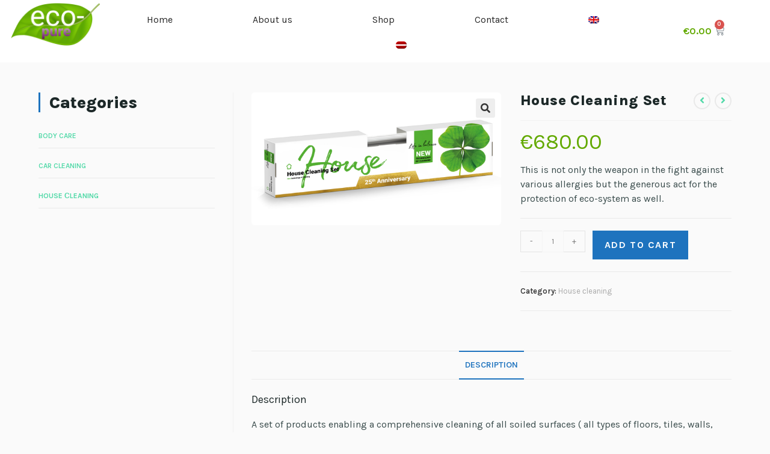

--- FILE ---
content_type: text/html; charset=UTF-8
request_url: https://ecopure.lv/product/house-cleaning-set/
body_size: 97956
content:
<!DOCTYPE html>
<html class="html" lang="en-US">
<head>
	<met a name="facebook-domain-verification" content="7mgzsirz4hppjvj5d4qxgz0zg4z33d" />
	<!-- Global site tag (gtag.js) - Google Analytics -->

<script async src="https://www.googletagmanager.com/gtag/js?id=UA-228680632-1"></script>
<script>
window.dataLayer = window.dataLayer || [];
function gtag(){dataLayer.push(arguments);}
gtag('js', new Date());
gtag('config', 'UA-228680632-1');
</script>
	<meta charset="UTF-8">
	<link rel="profile" href="https://gmpg.org/xfn/11">

	<title>House Cleaning Set &#8211; ecopure.lv</title>
<meta name='robots' content='max-image-preview:large' />
<link rel="alternate" hreflang="en" href="https://ecopure.lv/product/house-cleaning-set/" />
<link rel="alternate" hreflang="lv" href="https://ecopure.lv/lv/product/house-cleaning-set/" />
<meta name="viewport" content="width=device-width, initial-scale=1"><link rel="alternate" type="application/rss+xml" title="ecopure.lv &raquo; Feed" href="https://ecopure.lv/feed/" />
<link rel="alternate" type="application/rss+xml" title="ecopure.lv &raquo; Comments Feed" href="https://ecopure.lv/comments/feed/" />
<link rel="alternate" title="oEmbed (JSON)" type="application/json+oembed" href="https://ecopure.lv/wp-json/oembed/1.0/embed?url=https%3A%2F%2Fecopure.lv%2Fproduct%2Fhouse-cleaning-set%2F" />
<link rel="alternate" title="oEmbed (XML)" type="text/xml+oembed" href="https://ecopure.lv/wp-json/oembed/1.0/embed?url=https%3A%2F%2Fecopure.lv%2Fproduct%2Fhouse-cleaning-set%2F&#038;format=xml" />
<style id='wp-img-auto-sizes-contain-inline-css'>
img:is([sizes=auto i],[sizes^="auto," i]){contain-intrinsic-size:3000px 1500px}
/*# sourceURL=wp-img-auto-sizes-contain-inline-css */
</style>
<link rel='stylesheet' id='sgr_main-css' href='https://ecopure.lv/wp-content/plugins/simple-google-recaptcha/sgr.css?ver=1645773905' media='all' />
<link rel='stylesheet' id='sina-morphing-anim-css' href='https://ecopure.lv/wp-content/plugins/dethemekit-for-elementor/includes/ext/sina/assets/css/sina-morphing.min.css?ver=2.0.2' media='all' />
<link rel='stylesheet' id='de-scroll-animation-css-css' href='https://ecopure.lv/wp-content/plugins/dethemekit-for-elementor/includes/ext/sina/assets/css/de-scroll-animation.css?ver=2.0.2' media='all' />
<link rel='stylesheet' id='de-reveal-animation-css-css' href='https://ecopure.lv/wp-content/plugins/dethemekit-for-elementor/includes/ext/sina/assets/css/de-reveal-animation.css?ver=2.0.2' media='all' />
<link rel='stylesheet' id='de-curtain-animation-revealer-css' href='https://ecopure.lv/wp-content/plugins/dethemekit-for-elementor/includes/ext/sina/assets/css/revealer.css?ver=2.0.2' media='all' />
<link rel='stylesheet' id='de-reveal-curtain-animation-css-css' href='https://ecopure.lv/wp-content/plugins/dethemekit-for-elementor/includes/ext/sina/assets/css/de-reveal-curtain-animation.css?ver=2.0.2' media='all' />
<link rel='stylesheet' id='de-reveal-letter-decolines-css-css' href='https://ecopure.lv/wp-content/plugins/dethemekit-for-elementor/includes/ext/sina/assets/css/letter/decolines.css?ver=2.0.2' media='all' />
<link rel='stylesheet' id='de-reveal-letter-normalize-css-css' href='https://ecopure.lv/wp-content/plugins/dethemekit-for-elementor/includes/ext/sina/assets/css/letter/normalize.css?ver=2.0.2' media='all' />
<link rel='stylesheet' id='de-reveal-letter-lettereffect-css-css' href='https://ecopure.lv/wp-content/plugins/dethemekit-for-elementor/includes/ext/sina/assets/css/letter/lettereffect.css?ver=2.0.2' media='all' />
<link rel='stylesheet' id='de-reveal-letter-pater-css-css' href='https://ecopure.lv/wp-content/plugins/dethemekit-for-elementor/includes/ext/sina/assets/css/letter/pater.css?ver=2.0.2' media='all' />
<link rel='stylesheet' id='de-staggering-animate-css' href='https://ecopure.lv/wp-content/plugins/dethemekit-for-elementor/includes/ext/sina/assets/css/de_staggering/animate.css?ver=2.0.2' media='all' />
<link rel='stylesheet' id='de-staggering-css-css' href='https://ecopure.lv/wp-content/plugins/dethemekit-for-elementor/includes/ext/sina/assets/css/de_staggering/de-staggering.css?ver=2.0.2' media='all' />
<style id='wp-emoji-styles-inline-css'>

	img.wp-smiley, img.emoji {
		display: inline !important;
		border: none !important;
		box-shadow: none !important;
		height: 1em !important;
		width: 1em !important;
		margin: 0 0.07em !important;
		vertical-align: -0.1em !important;
		background: none !important;
		padding: 0 !important;
	}
/*# sourceURL=wp-emoji-styles-inline-css */
</style>
<link rel='stylesheet' id='wp-block-library-css' href='https://ecopure.lv/wp-includes/css/dist/block-library/style.min.css?ver=6.9' media='all' />
<style id='global-styles-inline-css'>
:root{--wp--preset--aspect-ratio--square: 1;--wp--preset--aspect-ratio--4-3: 4/3;--wp--preset--aspect-ratio--3-4: 3/4;--wp--preset--aspect-ratio--3-2: 3/2;--wp--preset--aspect-ratio--2-3: 2/3;--wp--preset--aspect-ratio--16-9: 16/9;--wp--preset--aspect-ratio--9-16: 9/16;--wp--preset--color--black: #000000;--wp--preset--color--cyan-bluish-gray: #abb8c3;--wp--preset--color--white: #ffffff;--wp--preset--color--pale-pink: #f78da7;--wp--preset--color--vivid-red: #cf2e2e;--wp--preset--color--luminous-vivid-orange: #ff6900;--wp--preset--color--luminous-vivid-amber: #fcb900;--wp--preset--color--light-green-cyan: #7bdcb5;--wp--preset--color--vivid-green-cyan: #00d084;--wp--preset--color--pale-cyan-blue: #8ed1fc;--wp--preset--color--vivid-cyan-blue: #0693e3;--wp--preset--color--vivid-purple: #9b51e0;--wp--preset--gradient--vivid-cyan-blue-to-vivid-purple: linear-gradient(135deg,rgb(6,147,227) 0%,rgb(155,81,224) 100%);--wp--preset--gradient--light-green-cyan-to-vivid-green-cyan: linear-gradient(135deg,rgb(122,220,180) 0%,rgb(0,208,130) 100%);--wp--preset--gradient--luminous-vivid-amber-to-luminous-vivid-orange: linear-gradient(135deg,rgb(252,185,0) 0%,rgb(255,105,0) 100%);--wp--preset--gradient--luminous-vivid-orange-to-vivid-red: linear-gradient(135deg,rgb(255,105,0) 0%,rgb(207,46,46) 100%);--wp--preset--gradient--very-light-gray-to-cyan-bluish-gray: linear-gradient(135deg,rgb(238,238,238) 0%,rgb(169,184,195) 100%);--wp--preset--gradient--cool-to-warm-spectrum: linear-gradient(135deg,rgb(74,234,220) 0%,rgb(151,120,209) 20%,rgb(207,42,186) 40%,rgb(238,44,130) 60%,rgb(251,105,98) 80%,rgb(254,248,76) 100%);--wp--preset--gradient--blush-light-purple: linear-gradient(135deg,rgb(255,206,236) 0%,rgb(152,150,240) 100%);--wp--preset--gradient--blush-bordeaux: linear-gradient(135deg,rgb(254,205,165) 0%,rgb(254,45,45) 50%,rgb(107,0,62) 100%);--wp--preset--gradient--luminous-dusk: linear-gradient(135deg,rgb(255,203,112) 0%,rgb(199,81,192) 50%,rgb(65,88,208) 100%);--wp--preset--gradient--pale-ocean: linear-gradient(135deg,rgb(255,245,203) 0%,rgb(182,227,212) 50%,rgb(51,167,181) 100%);--wp--preset--gradient--electric-grass: linear-gradient(135deg,rgb(202,248,128) 0%,rgb(113,206,126) 100%);--wp--preset--gradient--midnight: linear-gradient(135deg,rgb(2,3,129) 0%,rgb(40,116,252) 100%);--wp--preset--font-size--small: 13px;--wp--preset--font-size--medium: 20px;--wp--preset--font-size--large: 36px;--wp--preset--font-size--x-large: 42px;--wp--preset--spacing--20: 0.44rem;--wp--preset--spacing--30: 0.67rem;--wp--preset--spacing--40: 1rem;--wp--preset--spacing--50: 1.5rem;--wp--preset--spacing--60: 2.25rem;--wp--preset--spacing--70: 3.38rem;--wp--preset--spacing--80: 5.06rem;--wp--preset--shadow--natural: 6px 6px 9px rgba(0, 0, 0, 0.2);--wp--preset--shadow--deep: 12px 12px 50px rgba(0, 0, 0, 0.4);--wp--preset--shadow--sharp: 6px 6px 0px rgba(0, 0, 0, 0.2);--wp--preset--shadow--outlined: 6px 6px 0px -3px rgb(255, 255, 255), 6px 6px rgb(0, 0, 0);--wp--preset--shadow--crisp: 6px 6px 0px rgb(0, 0, 0);}:where(.is-layout-flex){gap: 0.5em;}:where(.is-layout-grid){gap: 0.5em;}body .is-layout-flex{display: flex;}.is-layout-flex{flex-wrap: wrap;align-items: center;}.is-layout-flex > :is(*, div){margin: 0;}body .is-layout-grid{display: grid;}.is-layout-grid > :is(*, div){margin: 0;}:where(.wp-block-columns.is-layout-flex){gap: 2em;}:where(.wp-block-columns.is-layout-grid){gap: 2em;}:where(.wp-block-post-template.is-layout-flex){gap: 1.25em;}:where(.wp-block-post-template.is-layout-grid){gap: 1.25em;}.has-black-color{color: var(--wp--preset--color--black) !important;}.has-cyan-bluish-gray-color{color: var(--wp--preset--color--cyan-bluish-gray) !important;}.has-white-color{color: var(--wp--preset--color--white) !important;}.has-pale-pink-color{color: var(--wp--preset--color--pale-pink) !important;}.has-vivid-red-color{color: var(--wp--preset--color--vivid-red) !important;}.has-luminous-vivid-orange-color{color: var(--wp--preset--color--luminous-vivid-orange) !important;}.has-luminous-vivid-amber-color{color: var(--wp--preset--color--luminous-vivid-amber) !important;}.has-light-green-cyan-color{color: var(--wp--preset--color--light-green-cyan) !important;}.has-vivid-green-cyan-color{color: var(--wp--preset--color--vivid-green-cyan) !important;}.has-pale-cyan-blue-color{color: var(--wp--preset--color--pale-cyan-blue) !important;}.has-vivid-cyan-blue-color{color: var(--wp--preset--color--vivid-cyan-blue) !important;}.has-vivid-purple-color{color: var(--wp--preset--color--vivid-purple) !important;}.has-black-background-color{background-color: var(--wp--preset--color--black) !important;}.has-cyan-bluish-gray-background-color{background-color: var(--wp--preset--color--cyan-bluish-gray) !important;}.has-white-background-color{background-color: var(--wp--preset--color--white) !important;}.has-pale-pink-background-color{background-color: var(--wp--preset--color--pale-pink) !important;}.has-vivid-red-background-color{background-color: var(--wp--preset--color--vivid-red) !important;}.has-luminous-vivid-orange-background-color{background-color: var(--wp--preset--color--luminous-vivid-orange) !important;}.has-luminous-vivid-amber-background-color{background-color: var(--wp--preset--color--luminous-vivid-amber) !important;}.has-light-green-cyan-background-color{background-color: var(--wp--preset--color--light-green-cyan) !important;}.has-vivid-green-cyan-background-color{background-color: var(--wp--preset--color--vivid-green-cyan) !important;}.has-pale-cyan-blue-background-color{background-color: var(--wp--preset--color--pale-cyan-blue) !important;}.has-vivid-cyan-blue-background-color{background-color: var(--wp--preset--color--vivid-cyan-blue) !important;}.has-vivid-purple-background-color{background-color: var(--wp--preset--color--vivid-purple) !important;}.has-black-border-color{border-color: var(--wp--preset--color--black) !important;}.has-cyan-bluish-gray-border-color{border-color: var(--wp--preset--color--cyan-bluish-gray) !important;}.has-white-border-color{border-color: var(--wp--preset--color--white) !important;}.has-pale-pink-border-color{border-color: var(--wp--preset--color--pale-pink) !important;}.has-vivid-red-border-color{border-color: var(--wp--preset--color--vivid-red) !important;}.has-luminous-vivid-orange-border-color{border-color: var(--wp--preset--color--luminous-vivid-orange) !important;}.has-luminous-vivid-amber-border-color{border-color: var(--wp--preset--color--luminous-vivid-amber) !important;}.has-light-green-cyan-border-color{border-color: var(--wp--preset--color--light-green-cyan) !important;}.has-vivid-green-cyan-border-color{border-color: var(--wp--preset--color--vivid-green-cyan) !important;}.has-pale-cyan-blue-border-color{border-color: var(--wp--preset--color--pale-cyan-blue) !important;}.has-vivid-cyan-blue-border-color{border-color: var(--wp--preset--color--vivid-cyan-blue) !important;}.has-vivid-purple-border-color{border-color: var(--wp--preset--color--vivid-purple) !important;}.has-vivid-cyan-blue-to-vivid-purple-gradient-background{background: var(--wp--preset--gradient--vivid-cyan-blue-to-vivid-purple) !important;}.has-light-green-cyan-to-vivid-green-cyan-gradient-background{background: var(--wp--preset--gradient--light-green-cyan-to-vivid-green-cyan) !important;}.has-luminous-vivid-amber-to-luminous-vivid-orange-gradient-background{background: var(--wp--preset--gradient--luminous-vivid-amber-to-luminous-vivid-orange) !important;}.has-luminous-vivid-orange-to-vivid-red-gradient-background{background: var(--wp--preset--gradient--luminous-vivid-orange-to-vivid-red) !important;}.has-very-light-gray-to-cyan-bluish-gray-gradient-background{background: var(--wp--preset--gradient--very-light-gray-to-cyan-bluish-gray) !important;}.has-cool-to-warm-spectrum-gradient-background{background: var(--wp--preset--gradient--cool-to-warm-spectrum) !important;}.has-blush-light-purple-gradient-background{background: var(--wp--preset--gradient--blush-light-purple) !important;}.has-blush-bordeaux-gradient-background{background: var(--wp--preset--gradient--blush-bordeaux) !important;}.has-luminous-dusk-gradient-background{background: var(--wp--preset--gradient--luminous-dusk) !important;}.has-pale-ocean-gradient-background{background: var(--wp--preset--gradient--pale-ocean) !important;}.has-electric-grass-gradient-background{background: var(--wp--preset--gradient--electric-grass) !important;}.has-midnight-gradient-background{background: var(--wp--preset--gradient--midnight) !important;}.has-small-font-size{font-size: var(--wp--preset--font-size--small) !important;}.has-medium-font-size{font-size: var(--wp--preset--font-size--medium) !important;}.has-large-font-size{font-size: var(--wp--preset--font-size--large) !important;}.has-x-large-font-size{font-size: var(--wp--preset--font-size--x-large) !important;}
/*# sourceURL=global-styles-inline-css */
</style>

<style id='classic-theme-styles-inline-css'>
/*! This file is auto-generated */
.wp-block-button__link{color:#fff;background-color:#32373c;border-radius:9999px;box-shadow:none;text-decoration:none;padding:calc(.667em + 2px) calc(1.333em + 2px);font-size:1.125em}.wp-block-file__button{background:#32373c;color:#fff;text-decoration:none}
/*# sourceURL=/wp-includes/css/classic-themes.min.css */
</style>
<link rel='stylesheet' id='photoswipe-css' href='https://ecopure.lv/wp-content/plugins/woocommerce/assets/css/photoswipe/photoswipe.min.css?ver=6.3.1' media='all' />
<link rel='stylesheet' id='photoswipe-default-skin-css' href='https://ecopure.lv/wp-content/plugins/woocommerce/assets/css/photoswipe/default-skin/default-skin.min.css?ver=6.3.1' media='all' />
<style id='woocommerce-inline-inline-css'>
.woocommerce form .form-row .required { visibility: visible; }
/*# sourceURL=woocommerce-inline-inline-css */
</style>
<link rel='stylesheet' id='wpml-menu-item-0-css' href='//ecopure.lv/wp-content/plugins/sitepress-multilingual-cms/templates/language-switchers/menu-item/style.min.css?ver=1' media='all' />
<link rel='stylesheet' id='oceanwp-woo-mini-cart-css' href='https://ecopure.lv/wp-content/themes/oceanwp/assets/css/woo/woo-mini-cart.min.css?ver=6.9' media='all' />
<link rel='stylesheet' id='font-awesome-css' href='https://ecopure.lv/wp-content/themes/oceanwp/assets/fonts/fontawesome/css/all.min.css?ver=5.15.1' media='all' />
<link rel='stylesheet' id='simple-line-icons-css' href='https://ecopure.lv/wp-content/themes/oceanwp/assets/css/third/simple-line-icons.min.css?ver=2.4.0' media='all' />
<link rel='stylesheet' id='oceanwp-style-css' href='https://ecopure.lv/wp-content/themes/oceanwp/assets/css/style.min.css?ver=3.1.4' media='all' />
<link rel='stylesheet' id='font-awesome-four-css' href='https://ecopure.lv/wp-content/plugins/dethemekit-for-elementor/assets/css/font-awesome.min.css?ver=2.0.2' media='all' />
<link rel='stylesheet' id='simple-line-icons-wl-css' href='https://ecopure.lv/wp-content/plugins/dethemekit-for-elementor/assets/css/simple-line-icons.css?ver=2.0.2' media='all' />
<link rel='stylesheet' id='htflexboxgrid-css' href='https://ecopure.lv/wp-content/plugins/dethemekit-for-elementor/assets/css/htflexboxgrid.css?ver=2.0.2' media='all' />
<link rel='stylesheet' id='slick-css' href='https://ecopure.lv/wp-content/plugins/dethemekit-for-elementor/assets/css/slick.css?ver=2.0.2' media='all' />
<link rel='stylesheet' id='dethemekit-widgets-css' href='https://ecopure.lv/wp-content/plugins/dethemekit-for-elementor/assets/css/dethemekit-widgets.css?ver=2.0.2' media='all' />
<style id='dethemekit-widgets-inline-css'>
.woocommerce #respond input#submit.alt, .woocommerce a.button.alt, .woocommerce button.button.alt, .woocommerce input.button.alt,.woocommerce #respond input#submit.alt:hover, .woocommerce a.button.alt:hover, .woocommerce button.button.alt:hover, .woocommerce input.button.alt:hover,.woocommerce a.button,.woocommerce a.button:hover,.woocommerce button.button,.woocommerce button.button:hover,.woocommerce a.remove:hover,.woocommerce a.button.wc-backward,.woocommerce a.button.wc-backward:hover{background-color:}.woocommerce #respond input#submit.alt, .woocommerce a.button.alt, .woocommerce button.button.alt, .woocommerce input.button.alt,.woocommerce #respond input#submit.alt:hover, .woocommerce a.button.alt:hover, .woocommerce button.button.alt:hover, .woocommerce input.button.alt:hover,.woocommerce a.button,.woocommerce a.button:hover,.woocommerce button.button,.woocommerce button.button:hover, .woocommerce a.button.wc-backward,.woocommerce button.button:disabled, .woocommerce button.button:disabled[disabled],.woocommerce .cart-collaterals .cart_totals .wc-proceed-to-checkout a.wc-forward{color:}.woocommerce a.remove{color: !important}.woocommerce .woocommerce-cart-form a.button, .woocommerce .woocommerce-cart-form button.button[type="submit"], .woocommerce .cart-collaterals a.checkout-button, .woocommerce .return-to-shop a.button.wc-backward{border:1px  }.woocommerce-info,.woocommerce-message,.woocommerce-error{border-top-color:}.woocommerce-info::before,.woocommerce-message::before,.woocommerce-error::before{color: !important}{color:#F9F7F5 !important}{color:#F9F7F5 !important}{color:#F9F7F5 !important}{color:#F9F7F5 !important}h1, h2, h3, h4, h5, h6{color:}body, a{color:}
/*# sourceURL=dethemekit-widgets-inline-css */
</style>
<link rel='stylesheet' id='dethemekit-de-carousel-css' href='https://ecopure.lv/wp-content/plugins/dethemekit-for-elementor/assets/css/dethemekit-de-carousel.css?ver=2.0.2' media='all' />
<link rel='stylesheet' id='elementor-icons-css' href='https://ecopure.lv/wp-content/plugins/elementor/assets/lib/eicons/css/elementor-icons.min.css?ver=5.15.0' media='all' />
<link rel='stylesheet' id='elementor-frontend-legacy-css' href='https://ecopure.lv/wp-content/plugins/elementor/assets/css/frontend-legacy.min.css?ver=3.6.6' media='all' />
<link rel='stylesheet' id='elementor-frontend-css' href='https://ecopure.lv/wp-content/plugins/elementor/assets/css/frontend.min.css?ver=3.6.6' media='all' />
<link rel='stylesheet' id='elementor-post-12-css' href='https://ecopure.lv/wp-content/uploads/elementor/css/post-12.css?ver=1667920223' media='all' />
<link rel='stylesheet' id='elementor-pro-css' href='https://ecopure.lv/wp-content/plugins/elementor-pro/assets/css/frontend.min.css?ver=3.7.1' media='all' />
<link rel='stylesheet' id='de-sticky-frontend-css' href='https://ecopure.lv/wp-content/plugins/dethemekit-for-elementor/assets/css/de-sticky-frontend.css?ver=2.0.2' media='all' />
<link rel='stylesheet' id='de-product-display-css' href='https://ecopure.lv/wp-content/plugins/dethemekit-for-elementor/assets/css/de-product-display.css?ver=2.0.2' media='all' />
<link rel='stylesheet' id='elementor-post-163-css' href='https://ecopure.lv/wp-content/uploads/elementor/css/post-163.css?ver=1667920223' media='all' />
<link rel='stylesheet' id='elementor-post-158-css' href='https://ecopure.lv/wp-content/uploads/elementor/css/post-158.css?ver=1667920223' media='all' />
<link rel='stylesheet' id='oceanwp-woocommerce-css' href='https://ecopure.lv/wp-content/themes/oceanwp/assets/css/woo/woocommerce.min.css?ver=6.9' media='all' />
<link rel='stylesheet' id='oceanwp-woo-star-font-css' href='https://ecopure.lv/wp-content/themes/oceanwp/assets/css/woo/woo-star-font.min.css?ver=6.9' media='all' />
<link rel='stylesheet' id='oceanwp-woo-hover-style-css' href='https://ecopure.lv/wp-content/themes/oceanwp/assets/css/woo/hover-style.min.css?ver=6.9' media='all' />
<link rel='stylesheet' id='oceanwp-woo-quick-view-css' href='https://ecopure.lv/wp-content/themes/oceanwp/assets/css/woo/woo-quick-view.min.css?ver=6.9' media='all' />
<link rel='stylesheet' id='oceanwp-woo-floating-bar-css' href='https://ecopure.lv/wp-content/themes/oceanwp/assets/css/woo/woo-floating-bar.min.css?ver=6.9' media='all' />
<link rel='stylesheet' id='oe-widgets-style-css' href='https://ecopure.lv/wp-content/plugins/ocean-extra/assets/css/widgets.css?ver=6.9' media='all' />
<link rel='stylesheet' id='ecs-styles-css' href='https://ecopure.lv/wp-content/plugins/dethemekit-for-elementor/assets/css/de_loop/ecs-style.css?ver=2.0.2' media='all' />
<link rel='stylesheet' id='google-fonts-1-css' href='https://fonts.googleapis.com/css?family=Karla%3A100%2C100italic%2C200%2C200italic%2C300%2C300italic%2C400%2C400italic%2C500%2C500italic%2C600%2C600italic%2C700%2C700italic%2C800%2C800italic%2C900%2C900italic&#038;display=auto&#038;ver=6.9' media='all' />
<link rel='stylesheet' id='elementor-icons-shared-0-css' href='https://ecopure.lv/wp-content/plugins/elementor/assets/lib/font-awesome/css/fontawesome.min.css?ver=5.15.3' media='all' />
<link rel='stylesheet' id='elementor-icons-fa-solid-css' href='https://ecopure.lv/wp-content/plugins/elementor/assets/lib/font-awesome/css/solid.min.css?ver=5.15.3' media='all' />
<link rel='stylesheet' id='elementor-icons-fa-brands-css' href='https://ecopure.lv/wp-content/plugins/elementor/assets/lib/font-awesome/css/brands.min.css?ver=5.15.3' media='all' />
<script type="text/template" id="tmpl-variation-template">
	<div class="woocommerce-variation-description">{{{ data.variation.variation_description }}}</div>
	<div class="woocommerce-variation-price">{{{ data.variation.price_html }}}</div>
	<div class="woocommerce-variation-availability">{{{ data.variation.availability_html }}}</div>
</script>
<script type="text/template" id="tmpl-unavailable-variation-template">
	<p>Sorry, this product is unavailable. Please choose a different combination.</p>
</script>
<script id="sgr_main-js-extra">
var sgr_main = {"sgr_site_key":""};
//# sourceURL=sgr_main-js-extra
</script>
<script src="https://ecopure.lv/wp-content/plugins/simple-google-recaptcha/sgr.js?ver=1645773905" id="sgr_main-js"></script>
<script src="https://ecopure.lv/wp-content/plugins/dethemekit-for-elementor/assets/js/jquery-1.12.4-wp.js?ver=6.9" id="jquery-js"></script>
<script src="https://ecopure.lv/wp-content/plugins/dethemekit-for-elementor/assets/js/jquery-migrate-1.4.1-wp.js?ver=6.9" id="jquery-migrate-js"></script>
<script id="dtk_ajax_load-js-extra">
var ecs_ajax_params = {"ajaxurl":"https://ecopure.lv/wp-admin/admin-ajax.php","posts":"{\"page\":0,\"post_type\":\"product\",\"error\":\"\",\"m\":\"\",\"p\":118,\"post_parent\":\"\",\"subpost\":\"\",\"subpost_id\":\"\",\"attachment\":\"\",\"attachment_id\":0,\"pagename\":\"\",\"page_id\":\"\",\"second\":\"\",\"minute\":\"\",\"hour\":\"\",\"day\":0,\"monthnum\":0,\"year\":0,\"w\":0,\"category_name\":\"\",\"tag\":\"\",\"cat\":\"\",\"tag_id\":\"\",\"author\":\"\",\"author_name\":\"\",\"feed\":\"\",\"tb\":\"\",\"paged\":0,\"meta_key\":\"\",\"meta_value\":\"\",\"preview\":\"\",\"s\":\"\",\"sentence\":\"\",\"title\":\"\",\"fields\":\"all\",\"menu_order\":\"\",\"embed\":\"\",\"category__in\":[],\"category__not_in\":[],\"category__and\":[],\"post__in\":[],\"post__not_in\":[],\"post_name__in\":[],\"tag__in\":[],\"tag__not_in\":[],\"tag__and\":[],\"tag_slug__in\":[],\"tag_slug__and\":[],\"post_parent__in\":[],\"post_parent__not_in\":[],\"author__in\":[],\"author__not_in\":[],\"search_columns\":[],\"name\":\"house-cleaning-set\",\"ignore_sticky_posts\":false,\"suppress_filters\":false,\"cache_results\":true,\"update_post_term_cache\":true,\"update_menu_item_cache\":false,\"lazy_load_term_meta\":true,\"update_post_meta_cache\":true,\"posts_per_page\":10,\"nopaging\":false,\"comments_per_page\":\"50\",\"no_found_rows\":false,\"order\":\"DESC\",\"product\":\"house-cleaning-set\"}"};
//# sourceURL=dtk_ajax_load-js-extra
</script>
<script src="https://ecopure.lv/wp-content/plugins/dethemekit-for-elementor/assets/js/de_loop/ecs_ajax_pagination.js?ver=2.0.2" id="dtk_ajax_load-js"></script>
<script src="https://ecopure.lv/wp-content/plugins/dethemekit-for-elementor/assets/js/de_loop/ecs.js?ver=2.0.2" id="ecs-script-js"></script>
<link rel="https://api.w.org/" href="https://ecopure.lv/wp-json/" /><link rel="alternate" title="JSON" type="application/json" href="https://ecopure.lv/wp-json/wp/v2/product/118" /><link rel="EditURI" type="application/rsd+xml" title="RSD" href="https://ecopure.lv/xmlrpc.php?rsd" />
<meta name="generator" content="WordPress 6.9" />
<meta name="generator" content="WooCommerce 6.3.1" />
<link rel="canonical" href="https://ecopure.lv/product/house-cleaning-set/" />
<link rel='shortlink' href='https://ecopure.lv/?p=118' />
<meta name="generator" content="WPML ver:4.4.11 stt:1,31;" />
	<noscript><style>.woocommerce-product-gallery{ opacity: 1 !important; }</style></noscript>
	
<!-- Facebook Pixel Code -->
<script type='text/javascript'>
!function(f,b,e,v,n,t,s){if(f.fbq)return;n=f.fbq=function(){n.callMethod?
n.callMethod.apply(n,arguments):n.queue.push(arguments)};if(!f._fbq)f._fbq=n;
n.push=n;n.loaded=!0;n.version='2.0';n.queue=[];t=b.createElement(e);t.async=!0;
t.src=v;s=b.getElementsByTagName(e)[0];s.parentNode.insertBefore(t,s)}(window,
document,'script','https://connect.facebook.net/en_US/fbevents.js');
</script>
<!-- End Facebook Pixel Code -->
<script type='text/javascript'>
  fbq('init', '822551085772601', {}, {
    "agent": "wordpress-6.9-3.0.6"
});
</script><script type='text/javascript'>
  fbq('track', 'PageView', []);
</script>
<!-- Facebook Pixel Code -->
<noscript>
<img height="1" width="1" style="display:none" alt="fbpx"
src="https://www.facebook.com/tr?id=822551085772601&ev=PageView&noscript=1" />
</noscript>
<!-- End Facebook Pixel Code -->
<style>.recentcomments a{display:inline !important;padding:0 !important;margin:0 !important;}</style><link rel="icon" href="https://ecopure.lv/wp-content/uploads/2021/07/cropped-9cf9be1288eff6edf9dcda9302d4155e-32x32.png" sizes="32x32" />
<link rel="icon" href="https://ecopure.lv/wp-content/uploads/2021/07/cropped-9cf9be1288eff6edf9dcda9302d4155e-192x192.png" sizes="192x192" />
<link rel="apple-touch-icon" href="https://ecopure.lv/wp-content/uploads/2021/07/cropped-9cf9be1288eff6edf9dcda9302d4155e-180x180.png" />
<meta name="msapplication-TileImage" content="https://ecopure.lv/wp-content/uploads/2021/07/cropped-9cf9be1288eff6edf9dcda9302d4155e-270x270.png" />
		<style id="wp-custom-css">
			.woocommerce ul.products li.product li.category{display:block;font-size:12px;font-weight:300;line-height:1;font-style:italic;margin-bottom:8px;text-overflow:ellipsis;white-space:normal;display:none}		</style>
		<!-- OceanWP CSS -->
<style type="text/css">
/* General CSS */.woocommerce-MyAccount-navigation ul li a:before,.woocommerce-checkout .woocommerce-info a,.woocommerce-checkout #payment ul.payment_methods .wc_payment_method>input[type=radio]:first-child:checked+label:before,.woocommerce-checkout #payment .payment_method_paypal .about_paypal,.woocommerce ul.products li.product li.category a:hover,.woocommerce ul.products li.product .button:hover,.woocommerce ul.products li.product .product-inner .added_to_cart:hover,.product_meta .posted_in a:hover,.product_meta .tagged_as a:hover,.woocommerce div.product .woocommerce-tabs ul.tabs li a:hover,.woocommerce div.product .woocommerce-tabs ul.tabs li.active a,.woocommerce .oceanwp-grid-list a.active,.woocommerce .oceanwp-grid-list a:hover,.woocommerce .oceanwp-off-canvas-filter:hover,.widget_shopping_cart ul.cart_list li .owp-grid-wrap .owp-grid a.remove:hover,.widget_product_categories li a:hover ~ .count,.widget_layered_nav li a:hover ~ .count,.woocommerce ul.products li.product:not(.product-category) .woo-entry-buttons li a:hover,a:hover,a.light:hover,.theme-heading .text::before,.theme-heading .text::after,#top-bar-content >a:hover,#top-bar-social li.oceanwp-email a:hover,#site-navigation-wrap .dropdown-menu >li >a:hover,#site-header.medium-header #medium-searchform button:hover,.oceanwp-mobile-menu-icon a:hover,.blog-entry.post .blog-entry-header .entry-title a:hover,.blog-entry.post .blog-entry-readmore a:hover,.blog-entry.thumbnail-entry .blog-entry-category a,ul.meta li a:hover,.dropcap,.single nav.post-navigation .nav-links .title,body .related-post-title a:hover,body #wp-calendar caption,body .contact-info-widget.default i,body .contact-info-widget.big-icons i,body .custom-links-widget .oceanwp-custom-links li a:hover,body .custom-links-widget .oceanwp-custom-links li a:hover:before,body .posts-thumbnails-widget li a:hover,body .social-widget li.oceanwp-email a:hover,.comment-author .comment-meta .comment-reply-link,#respond #cancel-comment-reply-link:hover,#footer-widgets .footer-box a:hover,#footer-bottom a:hover,#footer-bottom #footer-bottom-menu a:hover,.sidr a:hover,.sidr-class-dropdown-toggle:hover,.sidr-class-menu-item-has-children.active >a,.sidr-class-menu-item-has-children.active >a >.sidr-class-dropdown-toggle,input[type=checkbox]:checked:before{color:#1e73be}.woocommerce .oceanwp-grid-list a.active .owp-icon use,.woocommerce .oceanwp-grid-list a:hover .owp-icon use,.single nav.post-navigation .nav-links .title .owp-icon use,.blog-entry.post .blog-entry-readmore a:hover .owp-icon use,body .contact-info-widget.default .owp-icon use,body .contact-info-widget.big-icons .owp-icon use{stroke:#1e73be}.woocommerce div.product div.images .open-image,.wcmenucart-details.count,.woocommerce-message a,.woocommerce-error a,.woocommerce-info a,.woocommerce .widget_price_filter .ui-slider .ui-slider-handle,.woocommerce .widget_price_filter .ui-slider .ui-slider-range,.owp-product-nav li a.owp-nav-link:hover,.woocommerce div.product.owp-tabs-layout-vertical .woocommerce-tabs ul.tabs li a:after,.woocommerce .widget_product_categories li.current-cat >a ~ .count,.woocommerce .widget_product_categories li.current-cat >a:before,.woocommerce .widget_layered_nav li.chosen a ~ .count,.woocommerce .widget_layered_nav li.chosen a:before,#owp-checkout-timeline .active .timeline-wrapper,.bag-style:hover .wcmenucart-cart-icon .wcmenucart-count,.show-cart .wcmenucart-cart-icon .wcmenucart-count,.woocommerce ul.products li.product:not(.product-category) .image-wrap .button,input[type="button"],input[type="reset"],input[type="submit"],button[type="submit"],.button,#site-navigation-wrap .dropdown-menu >li.btn >a >span,.thumbnail:hover i,.post-quote-content,.omw-modal .omw-close-modal,body .contact-info-widget.big-icons li:hover i,body div.wpforms-container-full .wpforms-form input[type=submit],body div.wpforms-container-full .wpforms-form button[type=submit],body div.wpforms-container-full .wpforms-form .wpforms-page-button{background-color:#1e73be}.thumbnail:hover .link-post-svg-icon{background-color:#1e73be}body .contact-info-widget.big-icons li:hover .owp-icon{background-color:#1e73be}.current-shop-items-dropdown{border-top-color:#1e73be}.woocommerce div.product .woocommerce-tabs ul.tabs li.active a{border-bottom-color:#1e73be}.wcmenucart-details.count:before{border-color:#1e73be}.woocommerce ul.products li.product .button:hover{border-color:#1e73be}.woocommerce ul.products li.product .product-inner .added_to_cart:hover{border-color:#1e73be}.woocommerce div.product .woocommerce-tabs ul.tabs li.active a{border-color:#1e73be}.woocommerce .oceanwp-grid-list a.active{border-color:#1e73be}.woocommerce .oceanwp-grid-list a:hover{border-color:#1e73be}.woocommerce .oceanwp-off-canvas-filter:hover{border-color:#1e73be}.owp-product-nav li a.owp-nav-link:hover{border-color:#1e73be}.widget_shopping_cart_content .buttons .button:first-child:hover{border-color:#1e73be}.widget_shopping_cart ul.cart_list li .owp-grid-wrap .owp-grid a.remove:hover{border-color:#1e73be}.widget_product_categories li a:hover ~ .count{border-color:#1e73be}.woocommerce .widget_product_categories li.current-cat >a ~ .count{border-color:#1e73be}.woocommerce .widget_product_categories li.current-cat >a:before{border-color:#1e73be}.widget_layered_nav li a:hover ~ .count{border-color:#1e73be}.woocommerce .widget_layered_nav li.chosen a ~ .count{border-color:#1e73be}.woocommerce .widget_layered_nav li.chosen a:before{border-color:#1e73be}#owp-checkout-timeline.arrow .active .timeline-wrapper:before{border-top-color:#1e73be;border-bottom-color:#1e73be}#owp-checkout-timeline.arrow .active .timeline-wrapper:after{border-left-color:#1e73be;border-right-color:#1e73be}.bag-style:hover .wcmenucart-cart-icon .wcmenucart-count{border-color:#1e73be}.bag-style:hover .wcmenucart-cart-icon .wcmenucart-count:after{border-color:#1e73be}.show-cart .wcmenucart-cart-icon .wcmenucart-count{border-color:#1e73be}.show-cart .wcmenucart-cart-icon .wcmenucart-count:after{border-color:#1e73be}.woocommerce ul.products li.product:not(.product-category) .woo-product-gallery .active a{border-color:#1e73be}.woocommerce ul.products li.product:not(.product-category) .woo-product-gallery a:hover{border-color:#1e73be}.widget-title{border-color:#1e73be}blockquote{border-color:#1e73be}#searchform-dropdown{border-color:#1e73be}.dropdown-menu .sub-menu{border-color:#1e73be}.blog-entry.large-entry .blog-entry-readmore a:hover{border-color:#1e73be}.oceanwp-newsletter-form-wrap input[type="email"]:focus{border-color:#1e73be}.social-widget li.oceanwp-email a:hover{border-color:#1e73be}#respond #cancel-comment-reply-link:hover{border-color:#1e73be}body .contact-info-widget.big-icons li:hover i{border-color:#1e73be}#footer-widgets .oceanwp-newsletter-form-wrap input[type="email"]:focus{border-color:#1e73be}blockquote,.wp-block-quote{border-left-color:#1e73be}body .contact-info-widget.big-icons li:hover .owp-icon{border-color:#1e73be}.woocommerce div.product div.images .open-image:hover,.woocommerce-error a:hover,.woocommerce-info a:hover,.woocommerce-message a:hover,.woocommerce ul.products li.product:not(.product-category) .image-wrap .button:hover,input[type="button"]:hover,input[type="reset"]:hover,input[type="submit"]:hover,button[type="submit"]:hover,input[type="button"]:focus,input[type="reset"]:focus,input[type="submit"]:focus,button[type="submit"]:focus,.button:hover,#site-navigation-wrap .dropdown-menu >li.btn >a:hover >span,.post-quote-author,.omw-modal .omw-close-modal:hover,body div.wpforms-container-full .wpforms-form input[type=submit]:hover,body div.wpforms-container-full .wpforms-form button[type=submit]:hover,body div.wpforms-container-full .wpforms-form .wpforms-page-button:hover{background-color:#8224e3}a:hover{color:#1e73be}a:hover .owp-icon use{stroke:#1e73be}/* Header CSS */#site-header.has-header-media .overlay-header-media{background-color:rgba(0,0,0,0.5)}/* WooCommerce CSS */#owp-checkout-timeline .timeline-step{color:#cccccc}#owp-checkout-timeline .timeline-step{border-color:#cccccc}.woocommerce ul.products li.product .price,.woocommerce ul.products li.product .price .amount{color:#62a900}.price,.amount{color:#62a900}
</style><link rel='stylesheet' id='e-animations-css' href='https://ecopure.lv/wp-content/plugins/elementor/assets/lib/animations/animations.min.css?ver=3.6.6' media='all' />
</head>

<body class="wp-singular product-template-default single single-product postid-118 wp-embed-responsive wp-theme-oceanwp theme-oceanwp woocommerce woocommerce-page woocommerce-no-js oceanwp-theme dropdown-mobile no-header-border default-breakpoint has-sidebar content-left-sidebar page-header-disabled has-breadcrumbs has-grid-list woo-dropdown-cat account-original-style elementor-default elementor-kit-12" itemscope="itemscope" itemtype="https://schema.org/WebPage">

	
	
	<div id="outer-wrap" class="site clr">

		<a class="skip-link screen-reader-text" href="#main">Skip to content</a>

		
		<div id="wrap" class="clr">

			
			
<header id="site-header" class="clr" data-height="74" itemscope="itemscope" itemtype="https://schema.org/WPHeader" role="banner">

			<div data-elementor-type="header" data-elementor-id="163" class="elementor elementor-163 elementor-location-header">
					<div class="elementor-section-wrap">
								<section class="elementor-section elementor-top-section elementor-element elementor-element-c3232db elementor-section-full_width elementor-section-height-default elementor-section-height-default" data-id="c3232db" data-element_type="section" data-settings="{&quot;background_background&quot;:&quot;classic&quot;,&quot;sticky&quot;:&quot;top&quot;,&quot;sticky_on&quot;:[&quot;desktop&quot;,&quot;tablet&quot;,&quot;mobile&quot;],&quot;sticky_offset&quot;:0,&quot;sticky_effects_offset&quot;:0}">
						<div class="elementor-container elementor-column-gap-default">
							<div class="elementor-row">
					<div class="elementor-column elementor-col-33 elementor-top-column elementor-element elementor-element-bb3ad2a" data-id="bb3ad2a" data-element_type="column">
			<div class="elementor-column-wrap elementor-element-populated">
							<div class="elementor-widget-wrap">
						<div class="elementor-element elementor-element-7a5ff3b2 de_scroll_animation_no elementor-widget elementor-widget-image" data-id="7a5ff3b2" data-element_type="widget" data-widget_type="image.default">
				<div class="elementor-widget-container">
								<div class="elementor-image">
													<a href="https://ecopure.lv">
							<img width="600" height="288" src="https://ecopure.lv/wp-content/uploads/2021/07/9cf9be1288eff6edf9dcda9302d4155e.png" class="attachment-large size-large" alt="" srcset="https://ecopure.lv/wp-content/uploads/2021/07/9cf9be1288eff6edf9dcda9302d4155e.png 600w, https://ecopure.lv/wp-content/uploads/2021/07/9cf9be1288eff6edf9dcda9302d4155e-300x144.png 300w" sizes="(max-width: 600px) 100vw, 600px" />								</a>
														</div>
						</div>
				</div>
						</div>
					</div>
		</div>
				<div class="elementor-column elementor-col-33 elementor-top-column elementor-element elementor-element-306536a" data-id="306536a" data-element_type="column">
			<div class="elementor-column-wrap elementor-element-populated">
							<div class="elementor-widget-wrap">
						<div class="elementor-element elementor-element-74f6167 elementor-nav-menu__align-center elementor-nav-menu--stretch elementor-nav-menu--dropdown-tablet elementor-nav-menu__text-align-aside elementor-nav-menu--toggle elementor-nav-menu--burger de_scroll_animation_no elementor-widget elementor-widget-nav-menu" data-id="74f6167" data-element_type="widget" data-settings="{&quot;full_width&quot;:&quot;stretch&quot;,&quot;layout&quot;:&quot;horizontal&quot;,&quot;submenu_icon&quot;:{&quot;value&quot;:&quot;&lt;i class=\&quot;fas fa-caret-down\&quot;&gt;&lt;\/i&gt;&quot;,&quot;library&quot;:&quot;fa-solid&quot;},&quot;toggle&quot;:&quot;burger&quot;}" data-widget_type="nav-menu.default">
				<div class="elementor-widget-container">
						<nav migration_allowed="1" migrated="0" role="navigation" class="elementor-nav-menu--main elementor-nav-menu__container elementor-nav-menu--layout-horizontal e--pointer-underline e--animation-fade">
				<ul id="menu-1-74f6167" class="elementor-nav-menu"><li class="menu-item menu-item-type-post_type menu-item-object-page menu-item-home menu-item-150"><a href="https://ecopure.lv/" class="elementor-item">Home</a></li>
<li class="menu-item menu-item-type-post_type menu-item-object-page menu-item-148"><a href="https://ecopure.lv/about-us/" class="elementor-item">About us</a></li>
<li class="menu-item menu-item-type-post_type menu-item-object-page current_page_parent menu-item-151"><a href="https://ecopure.lv/shop/" class="elementor-item">Shop</a></li>
<li class="menu-item menu-item-type-post_type menu-item-object-page menu-item-149"><a href="https://ecopure.lv/contact/" class="elementor-item">Contact</a></li>
<li class="menu-item wpml-ls-slot-56 wpml-ls-item wpml-ls-item-en wpml-ls-current-language wpml-ls-menu-item wpml-ls-first-item menu-item-type-wpml_ls_menu_item menu-item-object-wpml_ls_menu_item menu-item-wpml-ls-56-en"><a href="https://ecopure.lv/product/house-cleaning-set/" class="elementor-item"><img
            class="wpml-ls-flag"
            src="https://ecopure.lv/wp-content/plugins/sitepress-multilingual-cms/res/flags/en.png"
            alt="English"
            
            
    /></a></li>
<li class="menu-item wpml-ls-slot-56 wpml-ls-item wpml-ls-item-lv wpml-ls-menu-item wpml-ls-last-item menu-item-type-wpml_ls_menu_item menu-item-object-wpml_ls_menu_item menu-item-wpml-ls-56-lv"><a href="https://ecopure.lv/lv/product/house-cleaning-set/" class="elementor-item"><img
            class="wpml-ls-flag"
            src="https://ecopure.lv/wp-content/plugins/sitepress-multilingual-cms/res/flags/lv.png"
            alt="Latvian"
            
            
    /></a></li>
</ul>			</nav>
					<div class="elementor-menu-toggle" role="button" tabindex="0" aria-label="Menu Toggle" aria-expanded="false">
			<i aria-hidden="true" role="presentation" class="elementor-menu-toggle__icon--open eicon-menu-bar"></i><i aria-hidden="true" role="presentation" class="elementor-menu-toggle__icon--close eicon-close"></i>			<span class="elementor-screen-only">Menu</span>
		</div>
			<nav class="elementor-nav-menu--dropdown elementor-nav-menu__container" role="navigation" aria-hidden="true">
				<ul id="menu-2-74f6167" class="elementor-nav-menu"><li class="menu-item menu-item-type-post_type menu-item-object-page menu-item-home menu-item-150"><a href="https://ecopure.lv/" class="elementor-item" tabindex="-1">Home</a></li>
<li class="menu-item menu-item-type-post_type menu-item-object-page menu-item-148"><a href="https://ecopure.lv/about-us/" class="elementor-item" tabindex="-1">About us</a></li>
<li class="menu-item menu-item-type-post_type menu-item-object-page current_page_parent menu-item-151"><a href="https://ecopure.lv/shop/" class="elementor-item" tabindex="-1">Shop</a></li>
<li class="menu-item menu-item-type-post_type menu-item-object-page menu-item-149"><a href="https://ecopure.lv/contact/" class="elementor-item" tabindex="-1">Contact</a></li>
<li class="menu-item wpml-ls-slot-56 wpml-ls-item wpml-ls-item-en wpml-ls-current-language wpml-ls-menu-item wpml-ls-first-item menu-item-type-wpml_ls_menu_item menu-item-object-wpml_ls_menu_item menu-item-wpml-ls-56-en"><a href="https://ecopure.lv/product/house-cleaning-set/" class="elementor-item" tabindex="-1"><img
            class="wpml-ls-flag"
            src="https://ecopure.lv/wp-content/plugins/sitepress-multilingual-cms/res/flags/en.png"
            alt="English"
            
            
    /></a></li>
<li class="menu-item wpml-ls-slot-56 wpml-ls-item wpml-ls-item-lv wpml-ls-menu-item wpml-ls-last-item menu-item-type-wpml_ls_menu_item menu-item-object-wpml_ls_menu_item menu-item-wpml-ls-56-lv"><a href="https://ecopure.lv/lv/product/house-cleaning-set/" class="elementor-item" tabindex="-1"><img
            class="wpml-ls-flag"
            src="https://ecopure.lv/wp-content/plugins/sitepress-multilingual-cms/res/flags/lv.png"
            alt="Latvian"
            
            
    /></a></li>
</ul>			</nav>
				</div>
				</div>
						</div>
					</div>
		</div>
				<div class="elementor-column elementor-col-33 elementor-top-column elementor-element elementor-element-de112d4" data-id="de112d4" data-element_type="column">
			<div class="elementor-column-wrap elementor-element-populated">
							<div class="elementor-widget-wrap">
						<div class="elementor-element elementor-element-07b2bee toggle-icon--cart-medium elementor-menu-cart--items-indicator-bubble elementor-menu-cart--show-subtotal-yes elementor-menu-cart--cart-type-side-cart elementor-menu-cart--show-remove-button-yes de_scroll_animation_no elementor-widget elementor-widget-woocommerce-menu-cart" data-id="07b2bee" data-element_type="widget" data-settings="{&quot;cart_type&quot;:&quot;side-cart&quot;,&quot;open_cart&quot;:&quot;click&quot;,&quot;automatically_open_cart&quot;:&quot;no&quot;}" data-widget_type="woocommerce-menu-cart.default">
				<div class="elementor-widget-container">
					<div class="elementor-menu-cart__wrapper">
							<div class="elementor-menu-cart__toggle_wrapper">
					<div class="elementor-menu-cart__container elementor-lightbox" aria-hidden="true">
						<div class="elementor-menu-cart__main" aria-hidden="true">
							<div class="elementor-menu-cart__close-button"></div>
							<div class="widget_shopping_cart_content">
															</div>
						</div>
					</div>
							<div class="elementor-menu-cart__toggle elementor-button-wrapper">
			<a id="elementor-menu-cart__toggle_button" href="#" class="elementor-menu-cart__toggle_button elementor-button elementor-size-sm" aria-expanded="false">
				<span class="elementor-button-text"><span class="woocommerce-Price-amount amount"><bdi><span class="woocommerce-Price-currencySymbol">&euro;</span>0.00</bdi></span></span>
				<span class="elementor-button-icon" data-counter="0">
					<i class="eicon"></i>
					<span class="elementor-screen-only">Cart</span>
				</span>
			</a>
		</div>
						</div>
					</div> <!-- close elementor-menu-cart__wrapper -->
				</div>
				</div>
						</div>
					</div>
		</div>
								</div>
					</div>
		</section>
							</div>
				</div>
		
</header><!-- #site-header -->


			
			<div class="owp-floating-bar">
				<div class="container clr">
					<div class="left">
						<p class="selected">Selected:</p>
						<h2 class="entry-title" itemprop="name">House Cleaning Set</h2>
					</div>
											<div class="right">
							<div class="product_price">
								<p class="price"><span class="woocommerce-Price-amount amount"><bdi><span class="woocommerce-Price-currencySymbol">&euro;</span>680.00</bdi></span></p>
							</div>
											<form action="?add-to-cart=118" class="cart" method="post" enctype="multipart/form-data">	<div class="quantity">
				<label class="screen-reader-text" for="quantity_696be346a0967">House Cleaning Set quantity</label>
		<input
			type="number"
			id="quantity_696be346a0967"
			class="input-text qty text"
			step="1"
			min="1"
			max=""
			name="quantity"
			value="1"
			title="Qty"
			size="4"
			placeholder=""
			inputmode="numeric"
			autocomplete="off"
		/>
			</div>
	<button type="submit" name="add-to-cart" value="118" class="floating_add_to_cart_button button alt">Add to cart</button></form>					</div>
										</div>
			</div>

			
			<main id="main" class="site-main clr"  role="main">

				
	

<div id="content-wrap" class="container clr">

	
	<div id="primary" class="content-area clr">

		
		<div id="content" class="clr site-content">

			
			<article class="entry-content entry clr">

					
			<div class="woocommerce-notices-wrapper"></div>
<div id="product-118" class="entry has-media owp-thumbs-layout-horizontal owp-btn-normal owp-tabs-layout-horizontal has-no-thumbnails has-product-nav product type-product post-118 status-publish first instock product_cat-house-cleaning has-post-thumbnail shipping-taxable purchasable product-type-simple">

	
			<div class="owp-product-nav-wrap clr">
				<ul class="owp-product-nav">
					 
				<li class="prev-li">
				<a href="https://ecopure.lv/product/flexible-gasket-for-telescopic-handle/" class="owp-nav-link prev" rel="next"><i class=" fa fa-angle-left" aria-hidden="true" role="img"></i></a>
					<a href="https://ecopure.lv/product/flexible-gasket-for-telescopic-handle/" class="owp-nav-text prev-text">Previous Product</a>
					<div class="owp-nav-thumb">
						<a title="Flexible gasket for telescopic handle" href="https://ecopure.lv/product/flexible-gasket-for-telescopic-handle/"><img width="100" height="100" src="https://ecopure.lv/wp-content/uploads/2021/07/ae8da0919f1e0bab1007168803692bb2-100x100.jpg" class="attachment-shop_thumbnail size-shop_thumbnail wp-post-image" alt="" decoding="async" srcset="https://ecopure.lv/wp-content/uploads/2021/07/ae8da0919f1e0bab1007168803692bb2-100x100.jpg 100w, https://ecopure.lv/wp-content/uploads/2021/07/ae8da0919f1e0bab1007168803692bb2-300x300.jpg 300w, https://ecopure.lv/wp-content/uploads/2021/07/ae8da0919f1e0bab1007168803692bb2-150x150.jpg 150w, https://ecopure.lv/wp-content/uploads/2021/07/ae8da0919f1e0bab1007168803692bb2-768x768.jpg 768w, https://ecopure.lv/wp-content/uploads/2021/07/ae8da0919f1e0bab1007168803692bb2-600x600.jpg 600w, https://ecopure.lv/wp-content/uploads/2021/07/ae8da0919f1e0bab1007168803692bb2.jpg 954w" sizes="(max-width: 100px) 100vw, 100px" /></a>
					</div>
				</li>

				
				<li class="next-li">
					<a href="https://ecopure.lv/product/concentrated-fabric-softener-500ml/" class="owp-nav-text next-text">Next Product</a>
					<a href="https://ecopure.lv/product/concentrated-fabric-softener-500ml/" class="owp-nav-link next" rel="next"><i class=" fa fa-angle-right" aria-hidden="true" role="img"></i></i></a>
					<div class="owp-nav-thumb">
						<a title="Concentrated Fabric Softener 500ml" href="https://ecopure.lv/product/concentrated-fabric-softener-500ml/"><img width="100" height="100" src="https://ecopure.lv/wp-content/uploads/2021/11/file_501-100x100.png" class="attachment-shop_thumbnail size-shop_thumbnail wp-post-image" alt="" decoding="async" srcset="https://ecopure.lv/wp-content/uploads/2021/11/file_501-100x100.png 100w, https://ecopure.lv/wp-content/uploads/2021/11/file_501-150x150.png 150w, https://ecopure.lv/wp-content/uploads/2021/11/file_501-300x300.png 300w" sizes="(max-width: 100px) 100vw, 100px" /></a>
					</div>
				</li>

								</ul>
			</div>

			<div class="woocommerce-product-gallery woocommerce-product-gallery--with-images woocommerce-product-gallery--columns-4 images" data-columns="4" style="opacity: 0; transition: opacity .25s ease-in-out;">
	<figure class="woocommerce-product-gallery__wrapper">
		<div data-thumb="https://ecopure.lv/wp-content/uploads/2021/07/f1a08317c2f3785844a89a39ac7b4d72-100x100.png" data-thumb-alt="" class="woocommerce-product-gallery__image"><a href="https://ecopure.lv/wp-content/uploads/2021/07/f1a08317c2f3785844a89a39ac7b4d72.png"><img width="600" height="320" src="https://ecopure.lv/wp-content/uploads/2021/07/f1a08317c2f3785844a89a39ac7b4d72-600x320.png" class="wp-post-image" alt="" title="f1a08317c2f3785844a89a39ac7b4d72" data-caption="" data-src="https://ecopure.lv/wp-content/uploads/2021/07/f1a08317c2f3785844a89a39ac7b4d72.png" data-large_image="https://ecopure.lv/wp-content/uploads/2021/07/f1a08317c2f3785844a89a39ac7b4d72.png" data-large_image_width="1500" data-large_image_height="800" decoding="async" loading="lazy" srcset="https://ecopure.lv/wp-content/uploads/2021/07/f1a08317c2f3785844a89a39ac7b4d72-600x320.png 600w, https://ecopure.lv/wp-content/uploads/2021/07/f1a08317c2f3785844a89a39ac7b4d72-300x160.png 300w, https://ecopure.lv/wp-content/uploads/2021/07/f1a08317c2f3785844a89a39ac7b4d72-1024x546.png 1024w, https://ecopure.lv/wp-content/uploads/2021/07/f1a08317c2f3785844a89a39ac7b4d72-768x410.png 768w, https://ecopure.lv/wp-content/uploads/2021/07/f1a08317c2f3785844a89a39ac7b4d72.png 1500w" sizes="auto, (max-width: 600px) 100vw, 600px" /></a></div>	</figure>
</div>

		<div class="summary entry-summary">
			
<h2 class="single-post-title product_title entry-title" itemprop="name">House Cleaning Set</h2>
<p class="price"><span class="woocommerce-Price-amount amount"><bdi><span class="woocommerce-Price-currencySymbol">&euro;</span>680.00</bdi></span></p>
<div class="woocommerce-product-details__short-description">
	<p>This is not only the weapon in the fight against various allergies but the generous act for the protection of eco-system as well.</p>
</div>

	
	<form class="cart" action="https://ecopure.lv/product/house-cleaning-set/" method="post" enctype='multipart/form-data'>
		
			<div class="quantity">
				<label class="screen-reader-text" for="quantity_696be346a4442">House Cleaning Set quantity</label>
		<input
			type="number"
			id="quantity_696be346a4442"
			class="input-text qty text"
			step="1"
			min="1"
			max=""
			name="quantity"
			value="1"
			title="Qty"
			size="4"
			placeholder=""
			inputmode="numeric"
			autocomplete="off"
		/>
			</div>
	
		<button type="submit" name="add-to-cart" value="118" class="single_add_to_cart_button button alt">Add to cart</button>

			</form>

	
<div class="product_meta">

	
	
	<span class="posted_in">Category: <a href="https://ecopure.lv/product-category/house-cleaning/" rel="tag">House сleaning</a></span>
	
	
</div>
		</div>

		<div class="clear-after-summary clr"></div>
	<div class="woocommerce-tabs wc-tabs-wrapper">
		<ul class="tabs wc-tabs" role="tablist">
							<li class="description_tab" id="tab-title-description" role="tab" aria-controls="tab-description">
					<a href="#tab-description">
						Description					</a>
				</li>
					</ul>
					<div class="woocommerce-Tabs-panel woocommerce-Tabs-panel--description panel entry-content wc-tab" id="tab-description" role="tabpanel" aria-labelledby="tab-title-description">
				
	<h2>Description</h2>

<p>A set of products enabling a comprehensive cleaning of all soiled surfaces ( all types of floors, tiles, walls, wallpaper, windows, mirrors etc.), kitchen and bathroom equipment ( sink, washbasin, bathtub, fittings, household appliances), the following equipment.</p>
<p>The wipes collect the dirt and turn it into an emulsion without releasing it on the new surface to be cleaned! This way you can clean a large area without rinsing the tissue. For this reason, you do not need a bucket to clean the floor, just moisten it if necessary.</p>
<p>TV and computer, various household and office equipments. Contrary to traditional methods of cleaning which use detergents, Raypath offers a NanoSilver Cleaning Technique which altogether with cleaning wipes uses only pure water. Faster, more efficient money-saving housekeeping are not the only benefits of using our cleaning set; it is vital that we do no use chemical agents.This is not only the weapon in the fight against various allergies but the generous act for the protection of eco-system as well.</p>
<p>Components:</p>
<p>White Mini Wipe &#8211; 2<br />
White Glove &#8211; 2<br />
Maintenance Glove &#8211; 1<br />
Pink Glove &#8211; 1<br />
White Floor Pad &#8211; 1<br />
Maintenance Floor Pad &#8211; 1<br />
Pink Floor Pad &#8211; 1<br />
Novel White Floor Pad &#8211; 1<br />
Ekspress for Windows &#8211; 1<br />
Aluminium Telescopic Pole &#8211; 1<br />
Quick-Fit-Head &#8211; 1<br />
Joint for the Express &#8211; 1<br />
Sunbeam for Glasses &#8211; 1<br />
Sunbeam Cloth Duo &#8211; 1<br />
Sunbeam Cloth XXL &#8211; 1<br />
You can view the package separately. The description of all goods is in the Catalog.</p>
			</div>
		
			</div>


	<section class="related products">

					<h2>Related products</h2>
				
		
<ul class="products oceanwp-row clr grid">

			
					<li class="entry has-media has-product-nav col span_1_of_3 owp-content-center owp-thumbs-layout-horizontal owp-btn-normal owp-tabs-layout-horizontal product type-product post-88 status-publish first instock product_cat-house-cleaning has-post-thumbnail shipping-taxable purchasable product-type-variable">
	<div class="product-inner clr"><ul class="woo-entry-inner clr"><li class="image-wrap">
	<div class="woo-entry-image clr">
		<a href="https://ecopure.lv/product/sunbeam-cloth-for-drying-polishing/" class="woocommerce-LoopProduct-link"><img width="300" height="300" src="https://ecopure.lv/wp-content/uploads/2021/07/2-300x300.png" class="woo-entry-image-main" alt="Sunbeam &#8211; cloth for drying, polishing" itemprop="image" decoding="async" loading="lazy" srcset="https://ecopure.lv/wp-content/uploads/2021/07/2-300x300.png 300w, https://ecopure.lv/wp-content/uploads/2021/07/2-150x150.png 150w, https://ecopure.lv/wp-content/uploads/2021/07/2-100x100.png 100w" sizes="auto, (max-width: 300px) 100vw, 300px" /></a>	</div><!-- .woo-entry-image -->

	<a href="https://ecopure.lv/product/sunbeam-cloth-for-drying-polishing/" data-quantity="1" class="button product_type_variable add_to_cart_button" data-product_id="88" data-product_sku="" aria-label="Select options for &ldquo;Sunbeam - cloth for drying, polishing&rdquo;" rel="nofollow">Select options</a><ul class="woo-entry-buttons"><li class="woo-quickview-btn"><a href="#" class="owp-quick-view" id="product_id_88" data-product_id="88"><i class=" icon-eye" aria-hidden="true" role="img"></i></a></li></ul></li><ul class="woo-product-info"><li class="category"><a href="https://ecopure.lv/product-category/house-cleaning/" rel="tag">House сleaning</a></li><li class="title"><h2><a href="https://ecopure.lv/product/sunbeam-cloth-for-drying-polishing/">Sunbeam &#8211; cloth for drying, polishing</a></h2></li><li class="price-wrap">
	<span class="price"><span class="woocommerce-Price-amount amount"><bdi><span class="woocommerce-Price-currencySymbol">&euro;</span>27.00</bdi></span> &ndash; <span class="woocommerce-Price-amount amount"><bdi><span class="woocommerce-Price-currencySymbol">&euro;</span>50.00</bdi></span></span>
</li><li class="rating"></li></ul>
<ul class="woo-product-gallery">

	
	
		<li class="active">
			<a href="https://ecopure.lv/wp-content/uploads/2021/07/2-300x300.png" class="woo-product-gallery-link no-lightbox">
				<img width="150" height="150" src="https://ecopure.lv/wp-content/uploads/2021/07/2-150x150.png" class="attachment-thumbnail size-thumbnail" alt="Sunbeam &#8211; cloth for drying, polishing" itemprop="image" decoding="async" loading="lazy" srcset="https://ecopure.lv/wp-content/uploads/2021/07/2-150x150.png 150w, https://ecopure.lv/wp-content/uploads/2021/07/2-300x300.png 300w, https://ecopure.lv/wp-content/uploads/2021/07/2-100x100.png 100w" sizes="auto, (max-width: 150px) 100vw, 150px" />			</a>
		</li>

		
					<li>
						<a href="https://ecopure.lv/wp-content/uploads/2021/07/1-1-300x300.png" class="woo-product-gallery-link no-lightbox">
							<img width="150" height="150" src="https://ecopure.lv/wp-content/uploads/2021/07/1-1-150x150.png" class="attachment-thumbnail size-thumbnail" alt="Sunbeam &#8211; cloth for drying, polishing" itemprop="image" decoding="async" loading="lazy" srcset="https://ecopure.lv/wp-content/uploads/2021/07/1-1-150x150.png 150w, https://ecopure.lv/wp-content/uploads/2021/07/1-1-300x300.png 300w, https://ecopure.lv/wp-content/uploads/2021/07/1-1-100x100.png 100w" sizes="auto, (max-width: 150px) 100vw, 150px" />						</a>
					</li>

					
	
</ul>
</ul></div><!-- .product-inner .clr --></li>

			
					<li class="entry has-media has-product-nav col span_1_of_3 owp-content-center owp-thumbs-layout-horizontal owp-btn-normal owp-tabs-layout-horizontal has-no-thumbnails product type-product post-81 status-publish instock product_cat-house-cleaning has-post-thumbnail shipping-taxable purchasable product-type-simple">
	<div class="product-inner clr"><ul class="woo-entry-inner clr"><li class="image-wrap">
	<div class="woo-entry-image clr">
		<a href="https://ecopure.lv/product/mini-set/" class="woocommerce-LoopProduct-link"><img width="300" height="300" src="https://ecopure.lv/wp-content/uploads/2021/07/47ed95bae31cca17a418af471bd279e4-300x300.png" class="woo-entry-image-main" alt="MINI SET" itemprop="image" decoding="async" loading="lazy" srcset="https://ecopure.lv/wp-content/uploads/2021/07/47ed95bae31cca17a418af471bd279e4-300x300.png 300w, https://ecopure.lv/wp-content/uploads/2021/07/47ed95bae31cca17a418af471bd279e4-150x150.png 150w, https://ecopure.lv/wp-content/uploads/2021/07/47ed95bae31cca17a418af471bd279e4-100x100.png 100w" sizes="auto, (max-width: 300px) 100vw, 300px" /></a>	</div><!-- .woo-entry-image -->

	<a href="?add-to-cart=81" data-quantity="1" class="button product_type_simple add_to_cart_button ajax_add_to_cart" data-product_id="81" data-product_sku="" aria-label="Add &ldquo;MINI SET&rdquo; to your cart" rel="nofollow">Add to cart</a><ul class="woo-entry-buttons"><li class="woo-quickview-btn"><a href="#" class="owp-quick-view" id="product_id_81" data-product_id="81"><i class=" icon-eye" aria-hidden="true" role="img"></i></a></li></ul></li><ul class="woo-product-info"><li class="category"><a href="https://ecopure.lv/product-category/house-cleaning/" rel="tag">House сleaning</a></li><li class="title"><h2><a href="https://ecopure.lv/product/mini-set/">MINI SET</a></h2></li><li class="price-wrap">
	<span class="price"><span class="woocommerce-Price-amount amount"><bdi><span class="woocommerce-Price-currencySymbol">&euro;</span>192.00</bdi></span></span>
</li><li class="rating"></li></ul>
<ul class="woo-product-gallery">

	
	
		<li class="active">
			<a href="https://ecopure.lv/wp-content/uploads/2021/07/47ed95bae31cca17a418af471bd279e4-300x300.png" class="woo-product-gallery-link no-lightbox">
				<img width="150" height="150" src="https://ecopure.lv/wp-content/uploads/2021/07/47ed95bae31cca17a418af471bd279e4-150x150.png" class="attachment-thumbnail size-thumbnail" alt="MINI SET" itemprop="image" decoding="async" loading="lazy" srcset="https://ecopure.lv/wp-content/uploads/2021/07/47ed95bae31cca17a418af471bd279e4-150x150.png 150w, https://ecopure.lv/wp-content/uploads/2021/07/47ed95bae31cca17a418af471bd279e4-300x300.png 300w, https://ecopure.lv/wp-content/uploads/2021/07/47ed95bae31cca17a418af471bd279e4-100x100.png 100w" sizes="auto, (max-width: 150px) 100vw, 150px" />			</a>
		</li>

		
	
</ul>
</ul></div><!-- .product-inner .clr --></li>

			
					<li class="entry has-media has-product-nav col span_1_of_3 owp-content-center owp-thumbs-layout-horizontal owp-btn-normal owp-tabs-layout-horizontal has-no-thumbnails product type-product post-76 status-publish last instock product_cat-house-cleaning has-post-thumbnail shipping-taxable purchasable product-type-simple">
	<div class="product-inner clr"><ul class="woo-entry-inner clr"><li class="image-wrap">
	<div class="woo-entry-image clr">
		<a href="https://ecopure.lv/product/soap-with-nanosilver-100-g/" class="woocommerce-LoopProduct-link"><img width="300" height="300" src="https://ecopure.lv/wp-content/uploads/2021/07/1254cec5b03600c0ac509aef8fa19e38-300x300.png" class="woo-entry-image-main" alt="Soap with Nanosilver 100 g" itemprop="image" decoding="async" loading="lazy" srcset="https://ecopure.lv/wp-content/uploads/2021/07/1254cec5b03600c0ac509aef8fa19e38-300x300.png 300w, https://ecopure.lv/wp-content/uploads/2021/07/1254cec5b03600c0ac509aef8fa19e38-150x150.png 150w, https://ecopure.lv/wp-content/uploads/2021/07/1254cec5b03600c0ac509aef8fa19e38-100x100.png 100w" sizes="auto, (max-width: 300px) 100vw, 300px" /></a>	</div><!-- .woo-entry-image -->

	<a href="?add-to-cart=76" data-quantity="1" class="button product_type_simple add_to_cart_button ajax_add_to_cart" data-product_id="76" data-product_sku="" aria-label="Add &ldquo;Soap with Nanosilver 100 g&rdquo; to your cart" rel="nofollow">Add to cart</a><ul class="woo-entry-buttons"><li class="woo-quickview-btn"><a href="#" class="owp-quick-view" id="product_id_76" data-product_id="76"><i class=" icon-eye" aria-hidden="true" role="img"></i></a></li></ul></li><ul class="woo-product-info"><li class="category"><a href="https://ecopure.lv/product-category/house-cleaning/" rel="tag">House сleaning</a></li><li class="title"><h2><a href="https://ecopure.lv/product/soap-with-nanosilver-100-g/">Soap with Nanosilver 100 g</a></h2></li><li class="price-wrap">
	<span class="price"><span class="woocommerce-Price-amount amount"><bdi><span class="woocommerce-Price-currencySymbol">&euro;</span>8.00</bdi></span></span>
</li><li class="rating"></li></ul>
<ul class="woo-product-gallery">

	
	
		<li class="active">
			<a href="https://ecopure.lv/wp-content/uploads/2021/07/1254cec5b03600c0ac509aef8fa19e38-300x300.png" class="woo-product-gallery-link no-lightbox">
				<img width="150" height="150" src="https://ecopure.lv/wp-content/uploads/2021/07/1254cec5b03600c0ac509aef8fa19e38-150x150.png" class="attachment-thumbnail size-thumbnail" alt="Soap with Nanosilver 100 g" itemprop="image" decoding="async" loading="lazy" srcset="https://ecopure.lv/wp-content/uploads/2021/07/1254cec5b03600c0ac509aef8fa19e38-150x150.png 150w, https://ecopure.lv/wp-content/uploads/2021/07/1254cec5b03600c0ac509aef8fa19e38-300x300.png 300w, https://ecopure.lv/wp-content/uploads/2021/07/1254cec5b03600c0ac509aef8fa19e38-100x100.png 100w" sizes="auto, (max-width: 150px) 100vw, 150px" />			</a>
		</li>

		
	
</ul>
</ul></div><!-- .product-inner .clr --></li>

			
		</ul>

	</section>
	</div>


		
	
			</article><!-- #post -->

			
		</div><!-- #content -->

		
	</div><!-- #primary -->

	

<aside id="right-sidebar" class="sidebar-container widget-area sidebar-primary" itemscope="itemscope" itemtype="https://schema.org/WPSideBar" role="complementary" aria-label="Primary Sidebar">

	
	<div id="right-sidebar-inner" class="clr">

		<div id="woocommerce_product_categories-3" class="sidebar-box woocommerce widget_product_categories clr"><h4 class="widget-title">Categories</h4><ul class="product-categories"><li class="cat-item cat-item-19"><a href="https://ecopure.lv/product-category/body-care/">Body care</a></li>
<li class="cat-item cat-item-20"><a href="https://ecopure.lv/product-category/car-cleaning/">Car cleaning</a></li>
<li class="cat-item cat-item-18 current-cat"><a href="https://ecopure.lv/product-category/house-cleaning/">House сleaning</a></li>
</ul></div>
	</div><!-- #sidebar-inner -->

	
</aside><!-- #right-sidebar -->


</div><!-- #content-wrap -->


	

	</main><!-- #main -->

	
	
			<div data-elementor-type="footer" data-elementor-id="158" class="elementor elementor-158 elementor-location-footer">
					<div class="elementor-section-wrap">
								<section class="elementor-section elementor-top-section elementor-element elementor-element-6bb6e01 elementor-section-boxed elementor-section-height-default elementor-section-height-default" data-id="6bb6e01" data-element_type="section" data-settings="{&quot;background_background&quot;:&quot;classic&quot;}">
						<div class="elementor-container elementor-column-gap-no">
							<div class="elementor-row">
					<div class="elementor-column elementor-col-100 elementor-top-column elementor-element elementor-element-5b508c9c" data-id="5b508c9c" data-element_type="column">
			<div class="elementor-column-wrap elementor-element-populated">
							<div class="elementor-widget-wrap">
						<section class="elementor-section elementor-inner-section elementor-element elementor-element-2ecd9338 elementor-section-boxed elementor-section-height-default elementor-section-height-default" data-id="2ecd9338" data-element_type="section">
						<div class="elementor-container elementor-column-gap-wider">
							<div class="elementor-row">
					<div class="elementor-column elementor-col-100 elementor-inner-column elementor-element elementor-element-6c0deae7" data-id="6c0deae7" data-element_type="column">
			<div class="elementor-column-wrap elementor-element-populated">
							<div class="elementor-widget-wrap">
						<div class="elementor-element elementor-element-f92c5b7 elementor-widget-divider--view-line de_scroll_animation_no elementor-widget elementor-widget-divider" data-id="f92c5b7" data-element_type="widget" data-widget_type="divider.default">
				<div class="elementor-widget-container">
					<div class="elementor-divider">
			<span class="elementor-divider-separator">
						</span>
		</div>
				</div>
				</div>
						</div>
					</div>
		</div>
								</div>
					</div>
		</section>
						</div>
					</div>
		</div>
								</div>
					</div>
		</section>
				<section class="elementor-section elementor-top-section elementor-element elementor-element-3c30c08 elementor-section-boxed elementor-section-height-default elementor-section-height-default" data-id="3c30c08" data-element_type="section" data-settings="{&quot;background_background&quot;:&quot;classic&quot;}">
						<div class="elementor-container elementor-column-gap-wider">
							<div class="elementor-row">
					<div class="elementor-column elementor-col-100 elementor-top-column elementor-element elementor-element-497be39f" data-id="497be39f" data-element_type="column">
			<div class="elementor-column-wrap elementor-element-populated">
							<div class="elementor-widget-wrap">
						<div class="elementor-element elementor-element-27831d2f elementor-widget-divider--view-line de_scroll_animation_no elementor-widget elementor-widget-divider" data-id="27831d2f" data-element_type="widget" data-widget_type="divider.default">
				<div class="elementor-widget-container">
					<div class="elementor-divider">
			<span class="elementor-divider-separator">
						</span>
		</div>
				</div>
				</div>
						</div>
					</div>
		</div>
								</div>
					</div>
		</section>
				<section class="elementor-section elementor-top-section elementor-element elementor-element-50857cb1 elementor-section-boxed elementor-section-height-default elementor-section-height-default" data-id="50857cb1" data-element_type="section" data-settings="{&quot;background_background&quot;:&quot;classic&quot;}">
						<div class="elementor-container elementor-column-gap-wider">
							<div class="elementor-row">
					<div class="elementor-column elementor-col-50 elementor-top-column elementor-element elementor-element-27993574" data-id="27993574" data-element_type="column">
			<div class="elementor-column-wrap elementor-element-populated">
							<div class="elementor-widget-wrap">
						<div class="elementor-element elementor-element-79b76a4 elementor-shape-circle e-grid-align-left e-grid-align-mobile-center elementor-grid-0 de_scroll_animation_no elementor-widget elementor-widget-social-icons" data-id="79b76a4" data-element_type="widget" data-widget_type="social-icons.default">
				<div class="elementor-widget-container">
					<div class="elementor-social-icons-wrapper elementor-grid">
							<span class="elementor-grid-item">
					<a class="elementor-icon elementor-social-icon elementor-social-icon-facebook elementor-repeater-item-c34b122" href="https://www.facebook.com/ecopure.lv/?ref=pages_you_manage" target="_blank">
						<span class="elementor-screen-only">Facebook</span>
						<i class="fab fa-facebook"></i>					</a>
				</span>
							<span class="elementor-grid-item">
					<a class="elementor-icon elementor-social-icon elementor-social-icon-instagram elementor-repeater-item-a9a2a62" href="https://www.instagram.com/ecopure.lv/?hl=ru" target="_blank">
						<span class="elementor-screen-only">Instagram</span>
						<i class="fab fa-instagram"></i>					</a>
				</span>
					</div>
				</div>
				</div>
						</div>
					</div>
		</div>
				<div class="elementor-column elementor-col-50 elementor-top-column elementor-element elementor-element-74ad79a3" data-id="74ad79a3" data-element_type="column">
			<div class="elementor-column-wrap elementor-element-populated">
							<div class="elementor-widget-wrap">
						<div class="elementor-element elementor-element-4a4c5277 de_scroll_animation_no elementor-widget elementor-widget-copyright" data-id="4a4c5277" data-element_type="widget" data-widget_type="copyright.default">
				<div class="elementor-widget-container">
					<div class="dtk-copyright-wrapper">
							<span><span style="color: #909090;font-size: 12px">Copyright 2021,
</span> <a href="https://www.getspace.eu/" target="_blank"><span style="color: #909090;font-size: 12px"> Powered by Getspace</span></a></span>
					</div>
				</div>
				</div>
						</div>
					</div>
		</div>
								</div>
					</div>
		</section>
							</div>
				</div>
		
	
</div><!-- #wrap -->


</div><!-- #outer-wrap -->



<a aria-label="Scroll to the top of the page" href="#" id="scroll-top" class="scroll-top-right"><i class=" fa fa-angle-up" aria-hidden="true" role="img"></i></a>




<script type="speculationrules">
{"prefetch":[{"source":"document","where":{"and":[{"href_matches":"/*"},{"not":{"href_matches":["/wp-*.php","/wp-admin/*","/wp-content/uploads/*","/wp-content/*","/wp-content/plugins/*","/wp-content/themes/oceanwp/*","/*\\?(.+)"]}},{"not":{"selector_matches":"a[rel~=\"nofollow\"]"}},{"not":{"selector_matches":".no-prefetch, .no-prefetch a"}}]},"eagerness":"conservative"}]}
</script>
<div class="woocommerce" id="htwlquick-viewmodal"><div class="htwl-modal-dialog product"><div class="htwl-modal-content"><button type="button" class="htcloseqv"><span class="sli sli-close"></span></button><div class="htwl-modal-body"></div></div></div></div>
<div id="owp-qv-wrap">
	<div class="owp-qv-container">
		<div class="owp-qv-content-wrap">
			<div class="owp-qv-content-inner">
				<a href="#" class="owp-qv-close" aria-label="Close quick preview">×</a>
				<div id="owp-qv-content" class="woocommerce single-product"></div>
			</div>
		</div>
	</div>
	<div class="owp-qv-overlay"></div>
</div>
<div id="oceanwp-cart-sidebar-wrap"><div class="oceanwp-cart-sidebar"><a href="#" class="oceanwp-cart-close">×</a><p class="owp-cart-title">Cart</p><div class="divider"></div><div class="owp-mini-cart"><div class="widget woocommerce widget_shopping_cart"><div class="widget_shopping_cart_content"></div></div></div></div><div class="oceanwp-cart-sidebar-overlay"></div></div>    <!-- Facebook Pixel Event Code -->
    <script type='text/javascript'>
        document.addEventListener( 'wpcf7mailsent', function( event ) {
        if( "fb_pxl_code" in event.detail.apiResponse){
          eval(event.detail.apiResponse.fb_pxl_code);
        }
      }, false );
    </script>
    <!-- End Facebook Pixel Event Code -->
    <div id='fb-pxl-ajax-code'></div><script type="application/ld+json">{"@context":"https:\/\/schema.org\/","@type":"Product","@id":"https:\/\/ecopure.lv\/product\/house-cleaning-set\/#product","name":"House Cleaning Set","url":"https:\/\/ecopure.lv\/product\/house-cleaning-set\/","description":"This is not only the weapon in the fight against various allergies but the generous act for the protection of eco-system as well.","image":"https:\/\/ecopure.lv\/wp-content\/uploads\/2021\/07\/f1a08317c2f3785844a89a39ac7b4d72.png","sku":118,"offers":[{"@type":"Offer","price":"680.00","priceValidUntil":"2027-12-31","priceSpecification":{"price":"680.00","priceCurrency":"EUR","valueAddedTaxIncluded":"false"},"priceCurrency":"EUR","availability":"http:\/\/schema.org\/InStock","url":"https:\/\/ecopure.lv\/product\/house-cleaning-set\/","seller":{"@type":"Organization","name":"ecopure.lv","url":"https:\/\/ecopure.lv"}}]}</script>
<div class="pswp" tabindex="-1" role="dialog" aria-hidden="true">
	<div class="pswp__bg"></div>
	<div class="pswp__scroll-wrap">
		<div class="pswp__container">
			<div class="pswp__item"></div>
			<div class="pswp__item"></div>
			<div class="pswp__item"></div>
		</div>
		<div class="pswp__ui pswp__ui--hidden">
			<div class="pswp__top-bar">
				<div class="pswp__counter"></div>
				<button class="pswp__button pswp__button--close" aria-label="Close (Esc)"></button>
				<button class="pswp__button pswp__button--share" aria-label="Share"></button>
				<button class="pswp__button pswp__button--fs" aria-label="Toggle fullscreen"></button>
				<button class="pswp__button pswp__button--zoom" aria-label="Zoom in/out"></button>
				<div class="pswp__preloader">
					<div class="pswp__preloader__icn">
						<div class="pswp__preloader__cut">
							<div class="pswp__preloader__donut"></div>
						</div>
					</div>
				</div>
			</div>
			<div class="pswp__share-modal pswp__share-modal--hidden pswp__single-tap">
				<div class="pswp__share-tooltip"></div>
			</div>
			<button class="pswp__button pswp__button--arrow--left" aria-label="Previous (arrow left)"></button>
			<button class="pswp__button pswp__button--arrow--right" aria-label="Next (arrow right)"></button>
			<div class="pswp__caption">
				<div class="pswp__caption__center"></div>
			</div>
		</div>
	</div>
</div>
	<script type="text/javascript">
		(function () {
			var c = document.body.className;
			c = c.replace(/woocommerce-no-js/, 'woocommerce-js');
			document.body.className = c;
		})();
	</script>
	<script src="https://ecopure.lv/wp-content/plugins/woocommerce/assets/js/jquery-blockui/jquery.blockUI.min.js?ver=2.7.0-wc.6.3.1" id="jquery-blockui-js"></script>
<script id="wc-add-to-cart-js-extra">
var wc_add_to_cart_params = {"ajax_url":"/wp-admin/admin-ajax.php","wc_ajax_url":"/?wc-ajax=%%endpoint%%&elementor_page_id=118","i18n_view_cart":"View cart","cart_url":"https://ecopure.lv/cart/","is_cart":"","cart_redirect_after_add":"no"};
//# sourceURL=wc-add-to-cart-js-extra
</script>
<script src="https://ecopure.lv/wp-content/plugins/woocommerce/assets/js/frontend/add-to-cart.min.js?ver=6.3.1" id="wc-add-to-cart-js"></script>
<script src="https://ecopure.lv/wp-content/plugins/woocommerce/assets/js/zoom/jquery.zoom.min.js?ver=1.7.21-wc.6.3.1" id="zoom-js"></script>
<script src="https://ecopure.lv/wp-content/plugins/woocommerce/assets/js/flexslider/jquery.flexslider.min.js?ver=2.7.2-wc.6.3.1" id="flexslider-js"></script>
<script src="https://ecopure.lv/wp-content/plugins/woocommerce/assets/js/photoswipe/photoswipe.min.js?ver=4.1.1-wc.6.3.1" id="photoswipe-js"></script>
<script src="https://ecopure.lv/wp-content/plugins/woocommerce/assets/js/photoswipe/photoswipe-ui-default.min.js?ver=4.1.1-wc.6.3.1" id="photoswipe-ui-default-js"></script>
<script id="wc-single-product-js-extra">
var wc_single_product_params = {"i18n_required_rating_text":"Please select a rating","review_rating_required":"yes","flexslider":{"rtl":false,"animation":"slide","smoothHeight":true,"directionNav":false,"controlNav":"thumbnails","slideshow":false,"animationSpeed":500,"animationLoop":false,"allowOneSlide":false},"zoom_enabled":"1","zoom_options":[],"photoswipe_enabled":"1","photoswipe_options":{"shareEl":false,"closeOnScroll":false,"history":false,"hideAnimationDuration":0,"showAnimationDuration":0},"flexslider_enabled":"1"};
//# sourceURL=wc-single-product-js-extra
</script>
<script src="https://ecopure.lv/wp-content/plugins/woocommerce/assets/js/frontend/single-product.min.js?ver=6.3.1" id="wc-single-product-js"></script>
<script src="https://ecopure.lv/wp-content/plugins/woocommerce/assets/js/js-cookie/js.cookie.min.js?ver=2.1.4-wc.6.3.1" id="js-cookie-js"></script>
<script id="woocommerce-js-extra">
var woocommerce_params = {"ajax_url":"/wp-admin/admin-ajax.php","wc_ajax_url":"/?wc-ajax=%%endpoint%%&elementor_page_id=118"};
//# sourceURL=woocommerce-js-extra
</script>
<script src="https://ecopure.lv/wp-content/plugins/woocommerce/assets/js/frontend/woocommerce.min.js?ver=6.3.1" id="woocommerce-js"></script>
<script id="wc-cart-fragments-js-extra">
var wc_cart_fragments_params = {"ajax_url":"/wp-admin/admin-ajax.php","wc_ajax_url":"/?wc-ajax=%%endpoint%%&elementor_page_id=118","cart_hash_key":"wc_cart_hash_41a736a6ea4cc7c79212ad418c66e86c","fragment_name":"wc_fragments_41a736a6ea4cc7c79212ad418c66e86c","request_timeout":"5000"};
//# sourceURL=wc-cart-fragments-js-extra
</script>
<script src="https://ecopure.lv/wp-content/plugins/woocommerce/assets/js/frontend/cart-fragments.min.js?ver=6.3.1" id="wc-cart-fragments-js"></script>
<script src="https://ecopure.lv/wp-includes/js/imagesloaded.min.js?ver=5.0.0" id="imagesloaded-js"></script>
<script id="oceanwp-main-js-extra">
var oceanwpLocalize = {"nonce":"ff68bb5f21","isRTL":"","menuSearchStyle":"drop_down","mobileMenuSearchStyle":"disabled","sidrSource":null,"sidrDisplace":"1","sidrSide":"left","sidrDropdownTarget":"link","verticalHeaderTarget":"link","customSelects":".woocommerce-ordering .orderby, #dropdown_product_cat, .widget_categories select, .widget_archive select, .single-product .variations_form .variations select","wooCartStyle":"drop_down","ajax_url":"https://ecopure.lv/wp-admin/admin-ajax.php","cart_url":"https://ecopure.lv/cart/","cart_redirect_after_add":"no","view_cart":"View cart","floating_bar":"on","grouped_text":"View products","multistep_checkout_error":"Some required fields are empty. Please fill the required fields to go to the next step."};
//# sourceURL=oceanwp-main-js-extra
</script>
<script src="https://ecopure.lv/wp-content/themes/oceanwp/assets/js/theme.min.js?ver=3.1.4" id="oceanwp-main-js"></script>
<script src="https://ecopure.lv/wp-content/themes/oceanwp/assets/js/drop-down-mobile-menu.min.js?ver=3.1.4" id="oceanwp-drop-down-mobile-menu-js"></script>
<script src="https://ecopure.lv/wp-content/themes/oceanwp/assets/js/drop-down-search.min.js?ver=3.1.4" id="oceanwp-drop-down-search-js"></script>
<script src="https://ecopure.lv/wp-content/themes/oceanwp/assets/js/vendors/magnific-popup.min.js?ver=3.1.4" id="ow-magnific-popup-js"></script>
<script src="https://ecopure.lv/wp-content/themes/oceanwp/assets/js/ow-lightbox.min.js?ver=3.1.4" id="oceanwp-lightbox-js"></script>
<script src="https://ecopure.lv/wp-content/themes/oceanwp/assets/js/vendors/flickity.pkgd.min.js?ver=3.1.4" id="ow-flickity-js"></script>
<script src="https://ecopure.lv/wp-content/themes/oceanwp/assets/js/ow-slider.min.js?ver=3.1.4" id="oceanwp-slider-js"></script>
<script src="https://ecopure.lv/wp-content/themes/oceanwp/assets/js/scroll-effect.min.js?ver=3.1.4" id="oceanwp-scroll-effect-js"></script>
<script src="https://ecopure.lv/wp-content/themes/oceanwp/assets/js/scroll-top.min.js?ver=3.1.4" id="oceanwp-scroll-top-js"></script>
<script src="https://ecopure.lv/wp-content/themes/oceanwp/assets/js/select.min.js?ver=3.1.4" id="oceanwp-select-js"></script>
<script id="oceanwp-woocommerce-custom-features-js-extra">
var oceanwpLocalize = {"nonce":"ff68bb5f21","isRTL":"","menuSearchStyle":"drop_down","mobileMenuSearchStyle":"disabled","sidrSource":null,"sidrDisplace":"1","sidrSide":"left","sidrDropdownTarget":"link","verticalHeaderTarget":"link","customSelects":".woocommerce-ordering .orderby, #dropdown_product_cat, .widget_categories select, .widget_archive select, .single-product .variations_form .variations select","wooCartStyle":"drop_down","ajax_url":"https://ecopure.lv/wp-admin/admin-ajax.php","cart_url":"https://ecopure.lv/cart/","cart_redirect_after_add":"no","view_cart":"View cart","floating_bar":"on","grouped_text":"View products","multistep_checkout_error":"Some required fields are empty. Please fill the required fields to go to the next step."};
//# sourceURL=oceanwp-woocommerce-custom-features-js-extra
</script>
<script src="https://ecopure.lv/wp-content/themes/oceanwp/assets/js/wp-plugins/woocommerce/woo-custom-features.min.js?ver=3.1.4" id="oceanwp-woocommerce-custom-features-js"></script>
<script src="https://ecopure.lv/wp-content/themes/oceanwp/assets/js/wp-plugins/woocommerce/woo-hover-style.min.js?ver=3.1.4" id="oceanwp-woo-hover-style-js"></script>
<script src="https://ecopure.lv/wp-content/themes/oceanwp/assets/js/wp-plugins/woocommerce/woo-cat-widget.min.js?ver=3.1.4" id="oceanwp-woo-cat-widget-js"></script>
<script src="https://ecopure.lv/wp-content/themes/oceanwp/assets/js/wp-plugins/woocommerce/woo-quick-view.min.js?ver=3.1.4" id="oceanwp-woo-quick-view-js"></script>
<script src="https://ecopure.lv/wp-includes/js/underscore.min.js?ver=1.13.7" id="underscore-js"></script>
<script id="wp-util-js-extra">
var _wpUtilSettings = {"ajax":{"url":"/wp-admin/admin-ajax.php"}};
//# sourceURL=wp-util-js-extra
</script>
<script src="https://ecopure.lv/wp-includes/js/wp-util.min.js?ver=6.9" id="wp-util-js"></script>
<script id="wc-add-to-cart-variation-js-extra">
var wc_add_to_cart_variation_params = {"wc_ajax_url":"/?wc-ajax=%%endpoint%%&elementor_page_id=118","i18n_no_matching_variations_text":"Sorry, no products matched your selection. Please choose a different combination.","i18n_make_a_selection_text":"Please select some product options before adding this product to your cart.","i18n_unavailable_text":"Sorry, this product is unavailable. Please choose a different combination."};
//# sourceURL=wc-add-to-cart-variation-js-extra
</script>
<script src="https://ecopure.lv/wp-content/plugins/woocommerce/assets/js/frontend/add-to-cart-variation.min.js?ver=6.3.1" id="wc-add-to-cart-variation-js"></script>
<script src="https://ecopure.lv/wp-content/themes/oceanwp/assets/js/wp-plugins/woocommerce/woo-floating-bar.min.js?ver=3.1.4" id="oceanwp-woo-floating-bar-js"></script>
<script src="https://ecopure.lv/wp-content/themes/oceanwp/assets/js/wp-plugins/woocommerce/woo-mini-cart.min.js?ver=3.1.4" id="oceanwp-woo-mini-cart-js"></script>
<script src="https://ecopure.lv/wp-content/plugins/elementor-pro/assets/lib/smartmenus/jquery.smartmenus.min.js?ver=1.0.1" id="smartmenus-js"></script>
<script src="https://ecopure.lv/wp-content/plugins/dethemekit-for-elementor/assets/js/lib/ResizeSensor.min.js?ver=1.7.0" id="de-resize-sensor-js"></script>
<script src="https://ecopure.lv/wp-content/plugins/dethemekit-for-elementor/assets/js/lib/sticky-sidebar/sticky-sidebar.min.js?ver=3.3.1" id="de-sticky-sidebar-js"></script>
<script src="https://ecopure.lv/wp-content/plugins/dethemekit-for-elementor/assets/js/lib/jsticky/jquery.jsticky.js?ver=1.1.0" id="jsticky-js"></script>
<script src="https://ecopure.lv/wp-content/plugins/elementor-pro/assets/js/webpack-pro.runtime.min.js?ver=3.7.1" id="elementor-pro-webpack-runtime-js"></script>
<script src="https://ecopure.lv/wp-content/plugins/elementor/assets/js/webpack.runtime.min.js?ver=3.6.6" id="elementor-webpack-runtime-js"></script>
<script src="https://ecopure.lv/wp-content/plugins/elementor/assets/js/frontend-modules.min.js?ver=3.6.6" id="elementor-frontend-modules-js"></script>
<script src="https://ecopure.lv/wp-includes/js/dist/hooks.min.js?ver=dd5603f07f9220ed27f1" id="wp-hooks-js"></script>
<script src="https://ecopure.lv/wp-includes/js/dist/i18n.min.js?ver=c26c3dc7bed366793375" id="wp-i18n-js"></script>
<script id="wp-i18n-js-after">
wp.i18n.setLocaleData( { 'text direction\u0004ltr': [ 'ltr' ] } );
//# sourceURL=wp-i18n-js-after
</script>
<script id="elementor-pro-frontend-js-before">
var ElementorProFrontendConfig = {"ajaxurl":"https:\/\/ecopure.lv\/wp-admin\/admin-ajax.php","nonce":"3107b8f62b","urls":{"assets":"https:\/\/ecopure.lv\/wp-content\/plugins\/elementor-pro\/assets\/","rest":"https:\/\/ecopure.lv\/wp-json\/"},"shareButtonsNetworks":{"facebook":{"title":"Facebook","has_counter":true},"twitter":{"title":"Twitter"},"linkedin":{"title":"LinkedIn","has_counter":true},"pinterest":{"title":"Pinterest","has_counter":true},"reddit":{"title":"Reddit","has_counter":true},"vk":{"title":"VK","has_counter":true},"odnoklassniki":{"title":"OK","has_counter":true},"tumblr":{"title":"Tumblr"},"digg":{"title":"Digg"},"skype":{"title":"Skype"},"stumbleupon":{"title":"StumbleUpon","has_counter":true},"mix":{"title":"Mix"},"telegram":{"title":"Telegram"},"pocket":{"title":"Pocket","has_counter":true},"xing":{"title":"XING","has_counter":true},"whatsapp":{"title":"WhatsApp"},"email":{"title":"Email"},"print":{"title":"Print"}},"woocommerce":{"menu_cart":{"cart_page_url":"https:\/\/ecopure.lv\/cart\/","checkout_page_url":"https:\/\/ecopure.lv\/checkout\/"}},"facebook_sdk":{"lang":"en_US","app_id":""},"lottie":{"defaultAnimationUrl":"https:\/\/ecopure.lv\/wp-content\/plugins\/elementor-pro\/modules\/lottie\/assets\/animations\/default.json"}};
//# sourceURL=elementor-pro-frontend-js-before
</script>
<script src="https://ecopure.lv/wp-content/plugins/elementor-pro/assets/js/frontend.min.js?ver=3.7.1" id="elementor-pro-frontend-js"></script>
<script src="https://ecopure.lv/wp-content/plugins/elementor/assets/lib/waypoints/waypoints.min.js?ver=4.0.2" id="elementor-waypoints-js"></script>
<script src="https://ecopure.lv/wp-includes/js/jquery/ui/core.min.js?ver=1.13.3" id="jquery-ui-core-js"></script>
<script src="https://ecopure.lv/wp-content/plugins/elementor/assets/lib/swiper/swiper.min.js?ver=5.3.6" id="swiper-js"></script>
<script src="https://ecopure.lv/wp-content/plugins/elementor/assets/lib/share-link/share-link.min.js?ver=3.6.6" id="share-link-js"></script>
<script src="https://ecopure.lv/wp-content/plugins/elementor/assets/lib/dialog/dialog.min.js?ver=4.9.0" id="elementor-dialog-js"></script>
<script id="elementor-frontend-js-before">
var elementorFrontendConfig = {"environmentMode":{"edit":false,"wpPreview":false,"isScriptDebug":false},"i18n":{"shareOnFacebook":"Share on Facebook","shareOnTwitter":"Share on Twitter","pinIt":"Pin it","download":"Download","downloadImage":"Download image","fullscreen":"Fullscreen","zoom":"Zoom","share":"Share","playVideo":"Play Video","previous":"Previous","next":"Next","close":"Close"},"is_rtl":false,"breakpoints":{"xs":0,"sm":480,"md":768,"lg":1025,"xl":1440,"xxl":1600},"responsive":{"breakpoints":{"mobile":{"label":"Mobile","value":767,"default_value":767,"direction":"max","is_enabled":true},"mobile_extra":{"label":"Mobile Extra","value":880,"default_value":880,"direction":"max","is_enabled":false},"tablet":{"label":"Tablet","value":1024,"default_value":1024,"direction":"max","is_enabled":true},"tablet_extra":{"label":"Tablet Extra","value":1200,"default_value":1200,"direction":"max","is_enabled":false},"laptop":{"label":"Laptop","value":1366,"default_value":1366,"direction":"max","is_enabled":false},"widescreen":{"label":"Widescreen","value":2400,"default_value":2400,"direction":"min","is_enabled":false}}},"version":"3.6.6","is_static":false,"experimentalFeatures":{"e_import_export":true,"e_hidden_wordpress_widgets":true,"theme_builder_v2":true,"landing-pages":true,"elements-color-picker":true,"favorite-widgets":true,"admin-top-bar":true,"page-transitions":true,"notes":true,"form-submissions":true,"e_scroll_snap":true},"urls":{"assets":"https:\/\/ecopure.lv\/wp-content\/plugins\/elementor\/assets\/"},"settings":{"page":[],"editorPreferences":[]},"kit":{"body_background_background":"classic","active_breakpoints":["viewport_mobile","viewport_tablet"],"global_image_lightbox":"yes","lightbox_enable_counter":"yes","lightbox_enable_fullscreen":"yes","lightbox_enable_zoom":"yes","lightbox_enable_share":"yes","lightbox_title_src":"title","lightbox_description_src":"description","woocommerce_notices_elements":[]},"post":{"id":118,"title":"House%20Cleaning%20Set%20%E2%80%93%20ecopure.lv","excerpt":"This is not only the weapon in the fight against various allergies but the generous act for the protection of eco-system as well.","featuredImage":"https:\/\/ecopure.lv\/wp-content\/uploads\/2021\/07\/f1a08317c2f3785844a89a39ac7b4d72-1024x546.png"}};
//# sourceURL=elementor-frontend-js-before
</script>
<script src="https://ecopure.lv/wp-content/plugins/elementor/assets/js/frontend.min.js?ver=3.6.6" id="elementor-frontend-js"></script>
<script src="https://ecopure.lv/wp-content/plugins/elementor-pro/assets/js/preloaded-elements-handlers.min.js?ver=3.7.1" id="pro-preloaded-elements-handlers-js"></script>
<script id="de-sticky-frontend-js-extra">
var DeStickySettings = {"elements_data":{"sections":[],"columns":[]}};
//# sourceURL=de-sticky-frontend-js-extra
</script>
<script src="https://ecopure.lv/wp-content/plugins/dethemekit-for-elementor/assets/js/de-sticky-frontend.js?ver=2.0.2" id="de-sticky-frontend-js"></script>
<script src="https://ecopure.lv/wp-content/plugins/dethemekit-for-elementor/assets/js/de-active-icon-box.js?ver=2.0.2" id="de-active-icon-box-js"></script>
<script src="https://ecopure.lv/wp-content/plugins/dethemekit-for-elementor/assets/js/de-active-column.js?ver=2.0.2" id="de-active-column-js"></script>
<script src="https://ecopure.lv/wp-content/plugins/elementor/assets/js/preloaded-modules.min.js?ver=3.6.6" id="preloaded-modules-js"></script>
<script src="https://ecopure.lv/wp-content/plugins/elementor-pro/assets/lib/sticky/jquery.sticky.min.js?ver=3.7.1" id="e-sticky-js"></script>
<script src="https://ecopure.lv/wp-content/plugins/dethemekit-for-elementor/includes/ext/sina/assets/js/anime.min.js?ver=6.9" id="dethemekit-anime-js-js"></script>
<script src="https://ecopure.lv/wp-content/plugins/dethemekit-for-elementor/includes/ext/sina/assets/js/scrollMonitor.js?ver=6.9" id="de-scroll-animation-scrollmonitor-js"></script>
<script src="https://ecopure.lv/wp-content/plugins/dethemekit-for-elementor/includes/ext/sina/assets/js/de_scroll_animation.preview.js?ver=6.9" id="de-scroll-animation-preview-js-js"></script>
<script src="https://ecopure.lv/wp-content/plugins/dethemekit-for-elementor/includes/ext/sina/assets/js/intersectionobserver.js?ver=6.9" id="de-reveal-animation-intersection-observer-js"></script>
<script src="https://ecopure.lv/wp-content/plugins/dethemekit-for-elementor/includes/ext/sina/assets/js/letter/charming.min.js?ver=6.9" id="de-reveal-letter-charming-js-js"></script>
<script src="https://ecopure.lv/wp-content/plugins/dethemekit-for-elementor/includes/ext/sina/assets/js/letter/lineMaker.js?ver=6.9" id="de-reveal-letter-lineMaker-js-js"></script>
<script src="https://ecopure.lv/wp-content/plugins/dethemekit-for-elementor/includes/ext/sina/assets/js/letter/imagesloaded.pkgd.min.js?ver=6.9" id="de-reveal-letter-imagesloaded-js-js"></script>
<script src="https://ecopure.lv/wp-content/plugins/dethemekit-for-elementor/includes/ext/sina/assets/js/letter/textfx.js?ver=6.9" id="de-reveal-letter-textfx-js-js"></script>
<script src="https://ecopure.lv/wp-content/plugins/dethemekit-for-elementor/includes/ext/sina/assets/js/main.js?ver=6.9" id="de-curtain-animation-main-js"></script>
<script src="https://ecopure.lv/wp-content/plugins/dethemekit-for-elementor/includes/ext/sina/assets/js/de_reveal_animation.preview.js?ver=6.9" id="de-reveal-animation-preview-js"></script>
<script src="https://ecopure.lv/wp-content/plugins/dethemekit-for-elementor/includes/ext/sina/assets/js/de_staggering/de_staggering.js?ver=6.9" id="de-staggering-js"></script>
<script id="wpforms-elementor-js-extra">
var wpformsElementorVars = {"captcha_provider":"recaptcha","recaptcha_type":"v2"};
//# sourceURL=wpforms-elementor-js-extra
</script>
<script src="https://ecopure.lv/wp-content/plugins/wpforms-lite/assets/js/integrations/elementor/frontend.min.js?ver=1.7.4.2" id="wpforms-elementor-js"></script>
<script id="wp-emoji-settings" type="application/json">
{"baseUrl":"https://s.w.org/images/core/emoji/17.0.2/72x72/","ext":".png","svgUrl":"https://s.w.org/images/core/emoji/17.0.2/svg/","svgExt":".svg","source":{"concatemoji":"https://ecopure.lv/wp-includes/js/wp-emoji-release.min.js?ver=6.9"}}
</script>
<script type="module">
/*! This file is auto-generated */
const a=JSON.parse(document.getElementById("wp-emoji-settings").textContent),o=(window._wpemojiSettings=a,"wpEmojiSettingsSupports"),s=["flag","emoji"];function i(e){try{var t={supportTests:e,timestamp:(new Date).valueOf()};sessionStorage.setItem(o,JSON.stringify(t))}catch(e){}}function c(e,t,n){e.clearRect(0,0,e.canvas.width,e.canvas.height),e.fillText(t,0,0);t=new Uint32Array(e.getImageData(0,0,e.canvas.width,e.canvas.height).data);e.clearRect(0,0,e.canvas.width,e.canvas.height),e.fillText(n,0,0);const a=new Uint32Array(e.getImageData(0,0,e.canvas.width,e.canvas.height).data);return t.every((e,t)=>e===a[t])}function p(e,t){e.clearRect(0,0,e.canvas.width,e.canvas.height),e.fillText(t,0,0);var n=e.getImageData(16,16,1,1);for(let e=0;e<n.data.length;e++)if(0!==n.data[e])return!1;return!0}function u(e,t,n,a){switch(t){case"flag":return n(e,"\ud83c\udff3\ufe0f\u200d\u26a7\ufe0f","\ud83c\udff3\ufe0f\u200b\u26a7\ufe0f")?!1:!n(e,"\ud83c\udde8\ud83c\uddf6","\ud83c\udde8\u200b\ud83c\uddf6")&&!n(e,"\ud83c\udff4\udb40\udc67\udb40\udc62\udb40\udc65\udb40\udc6e\udb40\udc67\udb40\udc7f","\ud83c\udff4\u200b\udb40\udc67\u200b\udb40\udc62\u200b\udb40\udc65\u200b\udb40\udc6e\u200b\udb40\udc67\u200b\udb40\udc7f");case"emoji":return!a(e,"\ud83e\u1fac8")}return!1}function f(e,t,n,a){let r;const o=(r="undefined"!=typeof WorkerGlobalScope&&self instanceof WorkerGlobalScope?new OffscreenCanvas(300,150):document.createElement("canvas")).getContext("2d",{willReadFrequently:!0}),s=(o.textBaseline="top",o.font="600 32px Arial",{});return e.forEach(e=>{s[e]=t(o,e,n,a)}),s}function r(e){var t=document.createElement("script");t.src=e,t.defer=!0,document.head.appendChild(t)}a.supports={everything:!0,everythingExceptFlag:!0},new Promise(t=>{let n=function(){try{var e=JSON.parse(sessionStorage.getItem(o));if("object"==typeof e&&"number"==typeof e.timestamp&&(new Date).valueOf()<e.timestamp+604800&&"object"==typeof e.supportTests)return e.supportTests}catch(e){}return null}();if(!n){if("undefined"!=typeof Worker&&"undefined"!=typeof OffscreenCanvas&&"undefined"!=typeof URL&&URL.createObjectURL&&"undefined"!=typeof Blob)try{var e="postMessage("+f.toString()+"("+[JSON.stringify(s),u.toString(),c.toString(),p.toString()].join(",")+"));",a=new Blob([e],{type:"text/javascript"});const r=new Worker(URL.createObjectURL(a),{name:"wpTestEmojiSupports"});return void(r.onmessage=e=>{i(n=e.data),r.terminate(),t(n)})}catch(e){}i(n=f(s,u,c,p))}t(n)}).then(e=>{for(const n in e)a.supports[n]=e[n],a.supports.everything=a.supports.everything&&a.supports[n],"flag"!==n&&(a.supports.everythingExceptFlag=a.supports.everythingExceptFlag&&a.supports[n]);var t;a.supports.everythingExceptFlag=a.supports.everythingExceptFlag&&!a.supports.flag,a.supports.everything||((t=a.source||{}).concatemoji?r(t.concatemoji):t.wpemoji&&t.twemoji&&(r(t.twemoji),r(t.wpemoji)))});
//# sourceURL=https://ecopure.lv/wp-includes/js/wp-emoji-loader.min.js
</script>
<!-- WooCommerce JavaScript -->
<script type="text/javascript">
jQuery(function($) { 

<!-- Facebook Pixel Event Code -->

  fbq('set', 'agent', 'wordpress-6.9-3.0.6', '822551085772601');
  fbq('track', 'ViewContent', {
    "value": "680",
    "currency": "eur",
    "content_name": "House Cleaning Set",
    "content_category": "House \u0441leaning",
    "content_ids": [
        "wc_post_id_118"
    ],
    "content_type": "product",
    "fb_integration_tracking": "woocommerce"
}, {
    "eventID": "cfd83582-48eb-4c8b-a8b7-d711aa74f0b8"
});

<!-- End Facebook Pixel Event Code -->
      
 });
</script>
</body>
</html>


--- FILE ---
content_type: text/css
request_url: https://ecopure.lv/wp-content/uploads/elementor/css/post-163.css?ver=1667920223
body_size: 4214
content:
.elementor-163 .elementor-element.elementor-element-c3232db:not(.elementor-motion-effects-element-type-background), .elementor-163 .elementor-element.elementor-element-c3232db > .elementor-motion-effects-container > .elementor-motion-effects-layer{background-color:#FFFFFF;}.elementor-163 .elementor-element.elementor-element-c3232db{transition:all 400ms;}.elementor-163 .elementor-element.elementor-element-c3232db > .elementor-background-overlay{transition:background 0.3s, border-radius 0.3s, opacity 0.3s;}.elementor-163 .elementor-element.elementor-element-bb3ad2a{transition:all 400ms;}.elementor-163 .elementor-element.elementor-element-7a5ff3b2{text-align:center;}.elementor-163 .elementor-element.elementor-element-7a5ff3b2 img{width:148px;border-radius:0px 0px 0px 0px;}.elementor-163 .elementor-element.elementor-element-7a5ff3b2 > .elementor-widget-container{margin:-5px 0px 0px 0px;border-radius:0px 0px 0px 0px;}.elementor-163 .elementor-element.elementor-element-7a5ff3b2 .elementor-widget-container{transition:all 400ms;}.elementor-163 .elementor-element.elementor-element-306536a{transition:all 400ms;}.elementor-163 .elementor-element.elementor-element-74f6167 .elementor-menu-toggle{margin:0 auto;}.elementor-163 .elementor-element.elementor-element-74f6167 .elementor-nav-menu--main .elementor-item{color:#272727;fill:#272727;}.elementor-163 .elementor-element.elementor-element-74f6167 .elementor-nav-menu--main .elementor-item:hover,
					.elementor-163 .elementor-element.elementor-element-74f6167 .elementor-nav-menu--main .elementor-item.elementor-item-active,
					.elementor-163 .elementor-element.elementor-element-74f6167 .elementor-nav-menu--main .elementor-item.highlighted,
					.elementor-163 .elementor-element.elementor-element-74f6167 .elementor-nav-menu--main .elementor-item:focus{color:#369B51;fill:#369B51;}.elementor-163 .elementor-element.elementor-element-74f6167{--e-nav-menu-horizontal-menu-item-margin:calc( 93px / 2 );}.elementor-163 .elementor-element.elementor-element-74f6167 .elementor-nav-menu--main:not(.elementor-nav-menu--layout-horizontal) .elementor-nav-menu > li:not(:last-child){margin-bottom:93px;}.elementor-163 .elementor-element.elementor-element-74f6167 .elementor-widget-container{transition:all 400ms;}.elementor-bc-flex-widget .elementor-163 .elementor-element.elementor-element-de112d4.elementor-column .elementor-column-wrap{align-items:center;}.elementor-163 .elementor-element.elementor-element-de112d4.elementor-column.elementor-element[data-element_type="column"] > .elementor-column-wrap.elementor-element-populated > .elementor-widget-wrap{align-content:center;align-items:center;}.elementor-163 .elementor-element.elementor-element-de112d4{transition:all 400ms;}.elementor-163 .elementor-element.elementor-element-07b2bee{--divider-style:solid;--subtotal-divider-style:solid;--elementor-remove-from-cart-button:none;--remove-from-cart-button:block;--toggle-button-hover-background-color:#FFFFFF;--toggle-button-border-width:0px;--cart-border-style:none;--cart-footer-layout:1fr 1fr;--products-max-height-sidecart:calc(100vh - 240px);--products-max-height-minicart:calc(100vh - 385px);}.elementor-163 .elementor-element.elementor-element-07b2bee .widget_shopping_cart_content{--subtotal-divider-left-width:0;--subtotal-divider-right-width:0;}.elementor-163 .elementor-element.elementor-element-07b2bee .elementor-widget-container{transition:all 400ms;}@media(max-width:767px){.elementor-163 .elementor-element.elementor-element-bb3ad2a{width:35%;}.elementor-163 .elementor-element.elementor-element-7a5ff3b2{text-align:left;}.elementor-163 .elementor-element.elementor-element-306536a{width:25%;}.elementor-bc-flex-widget .elementor-163 .elementor-element.elementor-element-306536a.elementor-column .elementor-column-wrap{align-items:center;}.elementor-163 .elementor-element.elementor-element-306536a.elementor-column.elementor-element[data-element_type="column"] > .elementor-column-wrap.elementor-element-populated > .elementor-widget-wrap{align-content:center;align-items:center;}.elementor-163 .elementor-element.elementor-element-de112d4{width:40%;}}@media(min-width:768px){.elementor-163 .elementor-element.elementor-element-bb3ad2a{width:14.438%;}.elementor-163 .elementor-element.elementor-element-306536a{width:71.669%;}.elementor-163 .elementor-element.elementor-element-de112d4{width:13.557%;}}

--- FILE ---
content_type: text/css
request_url: https://ecopure.lv/wp-content/uploads/elementor/css/post-158.css?ver=1667920223
body_size: 6406
content:
.elementor-158 .elementor-element.elementor-element-6bb6e01{transition:all 400ms;}.elementor-158 .elementor-element.elementor-element-6bb6e01 > .elementor-background-overlay{transition:background 0.3s, border-radius 0.3s, opacity 0.3s;}.elementor-158 .elementor-element.elementor-element-5b508c9c{transition:all 400ms;}.elementor-158 .elementor-element.elementor-element-2ecd9338{margin-top:0px;margin-bottom:0px;transition:all 400ms;}.elementor-158 .elementor-element.elementor-element-6c0deae7 > .elementor-element-populated > .elementor-widget-wrap{padding:0px 30px 0px 30px;}.elementor-158 .elementor-element.elementor-element-6c0deae7{transition:all 400ms;}.elementor-158 .elementor-element.elementor-element-f92c5b7{--divider-border-style:solid;--divider-color:#FFFFFF1F;--divider-border-width:1px;}.elementor-158 .elementor-element.elementor-element-f92c5b7 .elementor-divider-separator{width:100%;}.elementor-158 .elementor-element.elementor-element-f92c5b7 .elementor-divider{padding-top:0px;padding-bottom:0px;}.elementor-158 .elementor-element.elementor-element-f92c5b7 .elementor-widget-container{transition:all 400ms;}.elementor-158 .elementor-element.elementor-element-3c30c08{transition:all 400ms;}.elementor-158 .elementor-element.elementor-element-3c30c08 > .elementor-background-overlay{transition:background 0.3s, border-radius 0.3s, opacity 0.3s;}.elementor-158 .elementor-element.elementor-element-497be39f{transition:all 400ms;}.elementor-158 .elementor-element.elementor-element-27831d2f{--divider-border-style:solid;--divider-color:var( --e-global-color-785b64d );--divider-border-width:1px;}.elementor-158 .elementor-element.elementor-element-27831d2f .elementor-divider-separator{width:100%;margin:0 auto;margin-center:0;}.elementor-158 .elementor-element.elementor-element-27831d2f .elementor-divider{text-align:center;padding-top:0px;padding-bottom:0px;}.elementor-158 .elementor-element.elementor-element-27831d2f .elementor-widget-container{transition:all 400ms;}.elementor-158 .elementor-element.elementor-element-50857cb1{transition:all 400ms;margin-top:0px;margin-bottom:0px;padding:0px 0px 12px 0px;}.elementor-158 .elementor-element.elementor-element-50857cb1 > .elementor-background-overlay{transition:background 0.3s, border-radius 0.3s, opacity 0.3s;}.elementor-bc-flex-widget .elementor-158 .elementor-element.elementor-element-27993574.elementor-column .elementor-column-wrap{align-items:center;}.elementor-158 .elementor-element.elementor-element-27993574.elementor-column.elementor-element[data-element_type="column"] > .elementor-column-wrap.elementor-element-populated > .elementor-widget-wrap{align-content:center;align-items:center;}.elementor-158 .elementor-element.elementor-element-27993574 > .elementor-element-populated > .elementor-widget-wrap{padding:0px 30px 16px 30px;}.elementor-158 .elementor-element.elementor-element-27993574{transition:all 400ms;}.elementor-158 .elementor-element.elementor-element-79b76a4{--grid-template-columns:repeat(0, auto);--icon-size:16px;--grid-column-gap:5px;--grid-row-gap:0px;}.elementor-158 .elementor-element.elementor-element-79b76a4 .elementor-widget-container{text-align:left;transition:all 400ms;}.elementor-158 .elementor-element.elementor-element-79b76a4 .elementor-social-icon{background-color:var( --e-global-color-ec0e6b3 );}.elementor-158 .elementor-element.elementor-element-79b76a4 .elementor-social-icon i{color:#FFFFFF;}.elementor-158 .elementor-element.elementor-element-79b76a4 .elementor-social-icon svg{fill:#FFFFFF;}.elementor-bc-flex-widget .elementor-158 .elementor-element.elementor-element-74ad79a3.elementor-column .elementor-column-wrap{align-items:center;}.elementor-158 .elementor-element.elementor-element-74ad79a3.elementor-column.elementor-element[data-element_type="column"] > .elementor-column-wrap.elementor-element-populated > .elementor-widget-wrap{align-content:center;align-items:center;}.elementor-158 .elementor-element.elementor-element-74ad79a3 > .elementor-element-populated > .elementor-widget-wrap{padding:0px 30px 16px 30px;}.elementor-158 .elementor-element.elementor-element-74ad79a3{transition:all 400ms;}.elementor-158 .elementor-element.elementor-element-4a4c5277 .dtk-copyright-wrapper{text-align:right;}.elementor-158 .elementor-element.elementor-element-4a4c5277 .dtk-copyright-wrapper a, .elementor-158 .elementor-element.elementor-element-4a4c5277 .dtk-copyright-wrapper{color:var( --e-global-color-secondary );}.elementor-158 .elementor-element.elementor-element-4a4c5277 .dtk-copyright-wrapper, .elementor-158 .elementor-element.elementor-element-4a4c5277 .dtk-copyright-wrapper a{font-family:var( --e-global-typography-5ec7628-font-family ), Sans-serif;font-size:var( --e-global-typography-5ec7628-font-size );font-weight:var( --e-global-typography-5ec7628-font-weight );font-style:var( --e-global-typography-5ec7628-font-style );line-height:var( --e-global-typography-5ec7628-line-height );letter-spacing:var( --e-global-typography-5ec7628-letter-spacing );word-spacing:var( --e-global-typography-5ec7628-word-spacing );}.elementor-158 .elementor-element.elementor-element-4a4c5277 .elementor-widget-container{transition:all 400ms;}@media(max-width:1024px){.elementor-158 .elementor-element.elementor-element-4a4c5277 .dtk-copyright-wrapper, .elementor-158 .elementor-element.elementor-element-4a4c5277 .dtk-copyright-wrapper a{font-size:var( --e-global-typography-5ec7628-font-size );line-height:var( --e-global-typography-5ec7628-line-height );letter-spacing:var( --e-global-typography-5ec7628-letter-spacing );word-spacing:var( --e-global-typography-5ec7628-word-spacing );}}@media(max-width:767px){.elementor-158 .elementor-element.elementor-element-27993574 > .elementor-element-populated > .elementor-widget-wrap{padding:16px 30px 0px 30px;}.elementor-158 .elementor-element.elementor-element-79b76a4 .elementor-widget-container{text-align:center;}.elementor-158 .elementor-element.elementor-element-74ad79a3 > .elementor-element-populated > .elementor-widget-wrap{padding:8px 30px 36px 30px;}.elementor-158 .elementor-element.elementor-element-4a4c5277 .dtk-copyright-wrapper{text-align:center;}.elementor-158 .elementor-element.elementor-element-4a4c5277 .dtk-copyright-wrapper, .elementor-158 .elementor-element.elementor-element-4a4c5277 .dtk-copyright-wrapper a{font-size:var( --e-global-typography-5ec7628-font-size );line-height:var( --e-global-typography-5ec7628-line-height );letter-spacing:var( --e-global-typography-5ec7628-letter-spacing );word-spacing:var( --e-global-typography-5ec7628-word-spacing );}}

--- FILE ---
content_type: text/css
request_url: https://ecopure.lv/wp-content/themes/oceanwp/assets/css/woo/hover-style.min.css?ver=6.9
body_size: 13062
content:
.woocommerce ul.products li.owp-content-left.product.has-rating .woo-entry-inner .star-rating{margin-right:auto}.woocommerce ul.products li.owp-content-right.product.has-rating .woo-entry-inner .star-rating{margin-left:auto}.woocommerce ul.products li.product:not(.product-category){overflow:inherit;padding-bottom:0}.woocommerce ul.products li.product:not(.product-category) .product-inner li.image-wrap{overflow:hidden;z-index:1;margin-bottom:0}.woocommerce ul.products li.product:not(.product-category) .tinv-wraper.tinv-wishlist{display:none}.woocommerce ul.products li.product:not(.product-category) .image-wrap .tinv-wraper.tinv-wishlist{display:inline-block}.woocommerce ul.products li.product:not(.product-category) .woo-entry-buttons{position:absolute;right:15px;top:15px;margin:0;z-index:99}.woocommerce ul.products li.product:not(.product-category) .woo-entry-buttons li{margin-bottom:10px;opacity:0;-webkit-transform:translatex(25px);-moz-transform:translatex(25px);-ms-transform:translatex(25px);-o-transform:translatex(25px);transform:translatex(25px);-webkit-transition:all 0.4s;-moz-transition:all 0.4s;-ms-transition:all 0.4s;-o-transition:all 0.4s;transition:all 0.4s}.woocommerce ul.products li.product:not(.product-category) .woo-entry-buttons li:last-child{margin-bottom:0}.woocommerce ul.products li.product:not(.product-category) .woo-entry-buttons li.woo-wishlist-btn{font-size:0}.woocommerce ul.products li.product:not(.product-category) .woo-entry-buttons li:nth-child(2){-webkit-transition-delay:.15s;-moz-transition-delay:.15s;-ms-transition-delay:.15s;-o-transition-delay:.15s;transition-delay:.15s}.woocommerce ul.products li.product:not(.product-category) .woo-entry-buttons li .tinv-wishlist .tinvwl_add_to_wishlist_button.tinvwl-icon-heart:before,.woocommerce ul.products li.product:not(.product-category) .woo-entry-buttons li .woocommerce ul.products li.product a.tinvwl-button.tinvwl_add_to_wishlist_button.tinvwl-icon-heart:before,.woocommerce ul.products li.product:not(.product-category) .woo-entry-buttons li .woocommerce-page ul.products li.product a.tinvwl-button.tinvwl-icon-heart.tinvwl_add_to_wishlist_button:before,.woocommerce ul.products li.product:not(.product-category) .woo-entry-buttons li a.sidr-class-wishlist_products_counter.sidr-class-top_wishlist-heart:before,.woocommerce ul.products li.product:not(.product-category) .woo-entry-buttons li a.wishlist_products_counter.top_wishlist-heart:before,.woocommerce ul.products li.product:not(.product-category) .woo-entry-buttons li span.wishlist_products_counter.top_wishlist-heart:before{font-size:inherit;margin:0;vertical-align:inherit}.woocommerce ul.products li.product:not(.product-category) .woo-entry-buttons li .tinvwl_add_to_wishlist-text{display:none}.woocommerce ul.products li.product:not(.product-category) .woo-entry-buttons li .tinv-wraper.tinv-wishlist{position:relative;top:auto;right:auto;visibility:visible;-moz-opacity:1;-webkit-opacity:1;opacity:1}.woocommerce ul.products li.product:not(.product-category) .woo-entry-buttons li a{display:block;font-size:18px;font-weight:400;width:40px;height:40px;line-height:40px;background-color:#fff;color:#444;text-align:center;border-radius:100%;-webkit-transition:0.3s all;-moz-transition:0.3s all;-ms-transition:0.3s all;-o-transition:0.3s all;transition:0.3s all;-webkit-box-shadow:0 0 15px rgba(0,0,0,0.1);-moz-box-shadow:0 0 15px rgba(0,0,0,0.1);box-shadow:0 0 15px rgba(0,0,0,0.1)}.woocommerce ul.products li.product:not(.product-category) .woo-entry-buttons li a:hover{color:#13aff0}.woocommerce ul.products li.product:not(.product-category) .woo-entry-buttons li a.owp-quick-view{position:relative;bottom:auto;left:auto;padding:0;letter-spacing:0;opacity:1;visibility:visible}.woocommerce ul.products li.product:not(.product-category) .woo-entry-buttons li a.owp-quick-view i{font-size:inherit;font-weight:inherit;margin:0;vertical-align:inherit;margin-top:0}.woocommerce ul.products li.product:not(.product-category) .woo-entry-buttons li a i,.woocommerce ul.products li.product:not(.product-category) .woo-entry-buttons li a a:before{opacity:1;-webkit-transition:opacity 0.2s ease;-moz-transition:opacity 0.2s ease;-ms-transition:opacity 0.2s ease;-o-transition:opacity 0.2s ease;transition:opacity 0.2s ease}.woocommerce ul.products li.product:not(.product-category) .woo-entry-buttons li a:after{content:'';position:absolute;top:50%;left:50%;width:18px;height:18px;display:inline-block;vertical-align:middle;border:1px solid rgba(0,0,0,0.4);border-left-color:#000000;border-radius:50%;opacity:0;margin-left:-9px;margin-top:-9px;-webkit-transition:opacity 0.2s ease;-moz-transition:opacity 0.2s ease;-ms-transition:opacity 0.2s ease;-o-transition:opacity 0.2s ease;transition:opacity 0.2s ease}.woocommerce ul.products li.product:not(.product-category) .woo-entry-buttons li.loading i,.woocommerce ul.products li.product:not(.product-category) .woo-entry-buttons li.loading a:before{opacity:0}.woocommerce ul.products li.product:not(.product-category) .woo-entry-buttons li.loading a:after{opacity:1;-ms-animation:loader 450ms infinite linear;-webkit-animation:loader 450ms infinite linear;-o-animation:loader 450ms infinite linear;-moz-animation:loader 450ms infinite linear;animation:loader 450ms infinite linear}.woocommerce ul.products li.product:not(.product-category) .woo-entry-buttons li .owp-icon{vertical-align:inherit}.woocommerce ul.products li.product:not(.product-category) .product-inner:hover .woo-entry-buttons li{opacity:1;-webkit-transform:translatex(0);-moz-transform:translatex(0);-ms-transform:translatex(0);-o-transform:translatex(0);transform:translatex(0)}.woocommerce ul.products li.product:not(.product-category) .image-wrap .button{display:block;position:absolute;bottom:0;left:0;width:100%;height:40px;line-height:40px;padding:0;background-color:#13aff0;color:#ffffff;border:0;text-align:center;text-transform:uppercase;z-index:99;-webkit-transform:translateY(40px);-moz-transform:translateY(40px);-ms-transform:translateY(40px);-o-transform:translateY(40px);transform:translateY(40px);-webkit-transition:all 0.6s;-moz-transition:all 0.6s;-ms-transition:all 0.6s;-o-transition:all 0.6s;transition:all 0.6s}.woocommerce ul.products li.product:not(.product-category) .image-wrap .button:hover{background-color:#0b7cac;color:#ffffff}.woocommerce ul.products li.product:not(.product-category) .product-inner .added_to_cart{display:none}.woocommerce ul.products li.product:not(.product-category) .product-inner:hover .button{-webkit-transform:translateY(0);-moz-transform:translateY(0);-ms-transform:translateY(0);-o-transform:translateY(0);transform:translateY(0)}.woocommerce ul.products li.product:not(.product-category) .product-inner{z-index:1;-webkit-transition:all 0.6s ease;-moz-transition:all 0.6s ease;-ms-transition:all 0.6s ease;-o-transition:all 0.6s ease;transition:all 0.6s ease}.woocommerce ul.products li.product:not(.product-category) .product-inner li{margin-top:12px;margin-bottom:0}.woocommerce ul.products li.product:not(.product-category) .product-inner li.title,.woocommerce ul.products li.product:not(.product-category) .product-inner li:first-child{margin-top:0}.woocommerce ul.products li.product:not(.product-category) .product-inner li.woo-desc{margin-top:10px}.woocommerce ul.products li.product:not(.product-category) .woo-entry-image a:after{content:'';position:absolute;top:50%;left:50%;width:38px;height:38px;margin-left:-19px;margin-top:-19px;display:inline-block;vertical-align:middle;border:1px solid rgba(0,0,0,0.4);border-left-color:#000000;border-radius:50%;opacity:0;-webkit-transition:opacity 0.2s ease;-moz-transition:opacity 0.2s ease;-ms-transition:opacity 0.2s ease;-o-transition:opacity 0.2s ease;transition:opacity 0.2s ease}.woocommerce ul.products li.product:not(.product-category) .woo-entry-image a.loading:after{opacity:1;-ms-animation:loader 450ms infinite linear;-webkit-animation:loader 450ms infinite linear;-o-animation:loader 450ms infinite linear;-moz-animation:loader 450ms infinite linear;animation:loader 450ms infinite linear}.woocommerce ul.products li.product:not(.product-category) .woo-product-info{position:relative;background-color:#fff;padding:20px 15px;margin:0;z-index:1}.woocommerce ul.products li.product:not(.product-category) .woo-product-gallery{position:absolute;top:0;bottom:0;left:0;width:90px;background-color:#fff;padding:12px;margin:0;opacity:0;visibility:hidden;overflow:hidden;-webkit-transition:all 0.6s ease;-moz-transition:all 0.6s ease;-ms-transition:all 0.6s ease;-o-transition:all 0.6s ease;transition:all 0.6s ease}.woocommerce ul.products li.product:not(.product-category) .woo-product-gallery a{display:block;position:relative;border:1px solid transparent}.woocommerce ul.products li.product:not(.product-category) .woo-product-gallery .active a,.woocommerce ul.products li.product:not(.product-category) .woo-product-gallery a:hover{border-color:#13aff0}.woocommerce ul.products li.product:not(.product-category) .product-inner:hover .woo-product-gallery{left:-90px;opacity:1;visibility:visible}.woocommerce ul.products li.product:not(.product-category) .product-inner:hover:before{left:-90px;-webkit-box-shadow:0 0 15px rgba(0,0,0,0.1);-moz-box-shadow:0 0 15px rgba(0,0,0,0.1);box-shadow:0 0 15px rgba(0,0,0,0.1)}.woocommerce ul.products li.product:not(.product-category) .product-inner:before{position:absolute;content:'';top:0;bottom:0;left:0;right:0;-webkit-transition:all 0.6s ease;-moz-transition:all 0.6s ease;-ms-transition:all 0.6s ease;-o-transition:all 0.6s ease;transition:all 0.6s ease}@-webkit-keyframes loader{100%{-webkit-transform:rotate(360deg)}}@keyframes loader{100%{transform:rotate(360deg)}}.woocommerce ul.products.list li.product{padding-bottom:20px}.woocommerce ul.products.list li.product .woo-entry-image,.woocommerce ul.products.list li.product .product-entry-slider-wrap{width:100%;margin:0}.woocommerce ul.products.list li.product .woo-entry-inner{width:100%;display:-webkit-box;display:-webkit-flex;display:-ms-flexbox;display:flex;-ms-flex-wrap:wrap;-webkit-flex-wrap:wrap;flex-wrap:wrap;-webkit-align-items:center;align-items:center}.woocommerce ul.products.list li.product .woo-entry-inner li.image-wrap{display:block;position:relative;width:32%;margin:0 3% 0 0;overflow:hidden}.woocommerce ul.products.list li.product .woo-entry-inner li.image-wrap img{width:100%}.woocommerce ul.products.list li.product .woo-entry-inner .woo-product-info{position:relative;width:65%;text-align:left}.woocommerce ul.products.list li.product.has-rating .woo-entry-inner .woo-product-info .star-rating{margin:0}body.rtl.woocommerce ul.products li.product:not(.product-category) .product-inner:hover,body.rtl .woocommerce ul.products li.product:not(.product-category) .product-inner:hover{z-index:2}body.rtl.woocommerce ul.products li.product:not(.product-category) .product-inner:hover .woo-entry-buttons li,body.rtl .woocommerce ul.products li.product:not(.product-category) .product-inner:hover .woo-entry-buttons li{-webkit-transform:translatex(0);-moz-transform:translatex(0);-ms-transform:translatex(0);-o-transform:translatex(0);transform:translatex(0)}body.rtl.woocommerce ul.products li.product:not(.product-category) .woo-entry-buttons,body.rtl .woocommerce ul.products li.product:not(.product-category) .woo-entry-buttons{left:15px;right:auto}body.rtl.woocommerce ul.products li.product:not(.product-category) .woo-entry-buttons li,body.rtl .woocommerce ul.products li.product:not(.product-category) .woo-entry-buttons li{-webkit-transform:translatex(-25px);-moz-transform:translatex(-25px);-ms-transform:translatex(-25px);-o-transform:translatex(-25px);transform:translatex(-25px)}body.rtl.woocommerce ul.products li.product:not(.product-category) .image-wrap .button,body.rtl .woocommerce ul.products li.product:not(.product-category) .image-wrap .button{right:0;left:auto}body.rtl.woocommerce ul.products li.product:not(.product-category) .woo-product-gallery,body.rtl .woocommerce ul.products li.product:not(.product-category) .woo-product-gallery{right:0;left:auto}body.rtl.woocommerce ul.products li.product:not(.product-category) .product-inner:hover .woo-product-gallery,body.rtl .woocommerce ul.products li.product:not(.product-category) .product-inner:hover .woo-product-gallery{right:-90px;left:0}body.rtl.woocommerce ul.products li.product:not(.product-category) .product-inner:hover:before,body.rtl .woocommerce ul.products li.product:not(.product-category) .product-inner:hover:before{right:-90px;left:0}body.rtl.woocommerce ul.products.list li.product .woo-entry-inner li.image-wrap,body.rtl .woocommerce ul.products.list li.product .woo-entry-inner li.image-wrap{margin:0 0 0 3%}body.rtl.woocommerce ul.products.list li.product .woo-entry-inner .woo-product-info,body.rtl .woocommerce ul.products.list li.product .woo-entry-inner .woo-product-info{text-align:right}body.rtl .products .product .tinv-wraper.tinv-wishlist{left:auto}@media only screen and (max-width: 1500px){.woocommerce ul.products li.product:not(.product-category) .product-inner:hover .woo-product-gallery{display:none}.woocommerce ul.products li.product:not(.product-category) .product-inner:hover:before{left:0;right:0}}
